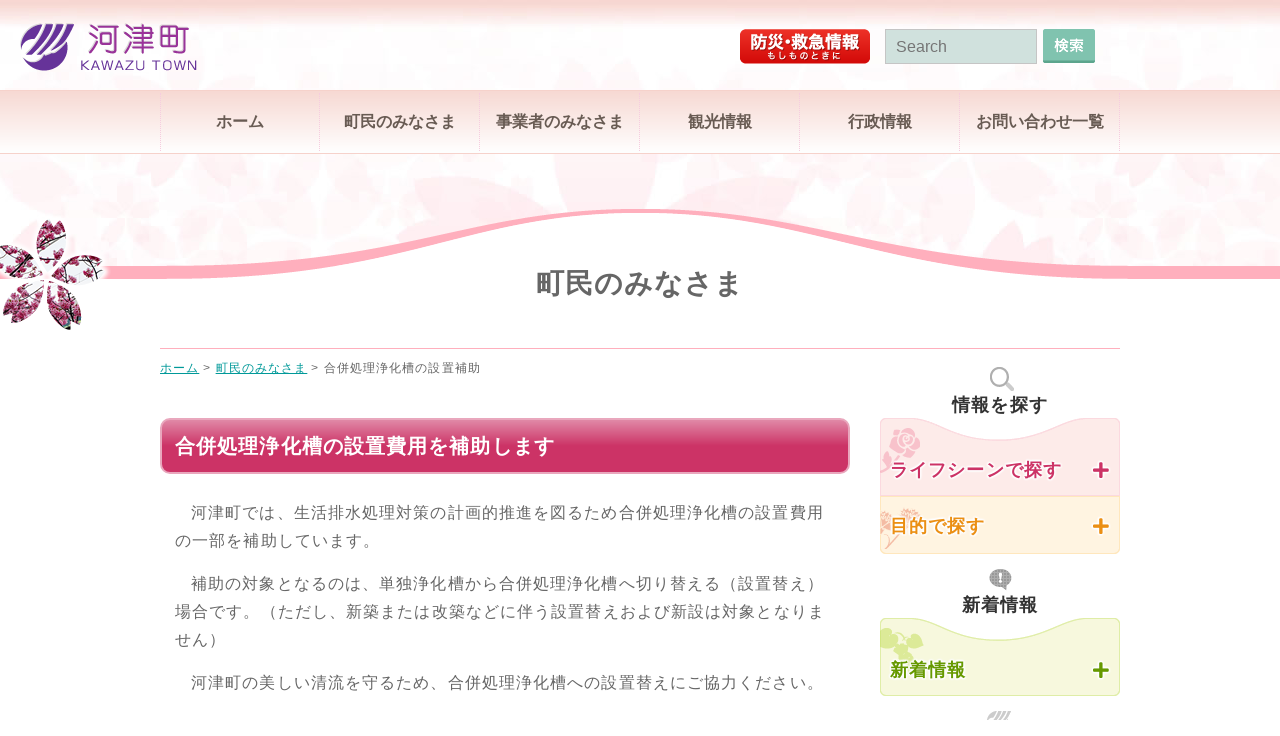

--- FILE ---
content_type: text/html; charset=UTF-8
request_url: https://www.town.kawazu.shizuoka.jp/choumin/jyoukasou/
body_size: 15766
content:
<!DOCTYPE html>
<html lang="ja">
<head>
	<!-- Global site tag (gtag.js) - Google Analytics -->
<script async src="https://www.googletagmanager.com/gtag/js?id=G-HYVS3RV793"></script>
<script>
  window.dataLayer = window.dataLayer || [];
  function gtag(){dataLayer.push(arguments);}
  gtag('js', new Date());

  gtag('config', 'G-HYVS3RV793');
</script>
	
<!-- Google Tag Manager -->
<script>(function(w,d,s,l,i){w[l]=w[l]||[];w[l].push({'gtm.start':
new Date().getTime(),event:'gtm.js'});var f=d.getElementsByTagName(s)[0],
j=d.createElement(s),dl=l!='dataLayer'?'&l='+l:'';j.async=true;j.src=
'https://www.googletagmanager.com/gtm.js?id='+i+dl;f.parentNode.insertBefore(j,f);
})(window,document,'script','dataLayer','GTM-54SFWW7');</script>
<!-- End Google Tag Manager -->
<!--
  <PageMap>
    <DataObject type="thumbnail">
      <Attribute name="src" value="http://www.town.kawazu.shizuoka.jp/wp-content/themes/kawazu/shared/img/common/kensakukekka-img.png"/>
      <Attribute name="width" value="100"/>
      <Attribute name="height" value="130"/>
    </DataObject>
  </PageMap>
-->

  <meta charset="UTF-8">
  <meta http-equiv="X-UA-Compatible" content="IE=edge">
  <meta name="viewport" content="target-densitydpi=device-dpi, width=device-width, maximum-scale=1.0, user-scalable=yes">
  <meta name="format-detection" content="telephone=no">
	<meta name="description" content="河津町の公式ホームページです。「町民のみなさま」「事業者のみなさま」「観光情報」「行政情報」などの各種情報を提供しております。">
  <meta name="keywords" content="">
  <meta name="thumbnail" content="http://www.town.kawazu.shizuoka.jp/wp-content/themes/kawazu/shared/img/common/kensakukekka-img.png" />
<title>合併処理浄化槽の設置補助｜静岡県河津町役場</title>


  <link rel="icon" href="https://www.town.kawazu.shizuoka.jp/wp/wp-content/themes/kawazu/shared/img/common/favicon.ico">
  <link rel="apple-touch-icon" href="https://www.town.kawazu.shizuoka.jp/wp/wp-content/themes/kawazu/shared/img/common/apple-touch-icon.png">

  <link href="https://fonts.googleapis.com/css?family=M+PLUS+1p&display=swap" rel="stylesheet">

  <link href="https://www.town.kawazu.shizuoka.jp/wp/wp-content/themes/kawazu/shared/css/reset.css" rel="stylesheet" type="text/css">

  <link rel="stylesheet" href="https://www.town.kawazu.shizuoka.jp/wp/wp-content/themes/kawazu/shared/css/utility.css">
  <link rel="stylesheet" href="https://www.town.kawazu.shizuoka.jp/wp/wp-content/themes/kawazu/shared/css/common.css">
  <link rel="stylesheet" href="https://www.town.kawazu.shizuoka.jp/wp/wp-content/themes/kawazu/shared/css/layout.css">
  <link rel="stylesheet" href="https://www.town.kawazu.shizuoka.jp/wp/wp-content/themes/kawazu/shared/css/fontawesome-all.min.css">

  <link rel="stylesheet" href="https://www.town.kawazu.shizuoka.jp/wp/wp-content/themes/kawazu/shared/css/page.css">
  <link rel="stylesheet" type="text/css" media="print" href="https://www.town.kawazu.shizuoka.jp/wp/wp-content/themes/kawazu/shared/css/print.css">

  <!--[if lt IE 9]>
    <script src="//html5shiv.googlecode.com/svn/trunk/html5.js"></script>
    <script src="//css3-mediaqueries-js.googlecode.com/svn/trunk/css3-mediaqueries.js"></script>
    <script src="http://oss.maxcdn.como/respond/1.4.2/respond.min.js"></script>
  <![endif]-->


  <meta name='robots' content='max-image-preview:large' />
<link rel='dns-prefetch' href='//translate.google.com' />
<link rel="alternate" title="oEmbed (JSON)" type="application/json+oembed" href="https://www.town.kawazu.shizuoka.jp/wp-json/oembed/1.0/embed?url=https%3A%2F%2Fwww.town.kawazu.shizuoka.jp%2Fchoumin%2Fjyoukasou%2F" />
<link rel="alternate" title="oEmbed (XML)" type="text/xml+oembed" href="https://www.town.kawazu.shizuoka.jp/wp-json/oembed/1.0/embed?url=https%3A%2F%2Fwww.town.kawazu.shizuoka.jp%2Fchoumin%2Fjyoukasou%2F&#038;format=xml" />
<style id='wp-img-auto-sizes-contain-inline-css' type='text/css'>
img:is([sizes=auto i],[sizes^="auto," i]){contain-intrinsic-size:3000px 1500px}
/*# sourceURL=wp-img-auto-sizes-contain-inline-css */
</style>
<style id='wp-emoji-styles-inline-css' type='text/css'>

	img.wp-smiley, img.emoji {
		display: inline !important;
		border: none !important;
		box-shadow: none !important;
		height: 1em !important;
		width: 1em !important;
		margin: 0 0.07em !important;
		vertical-align: -0.1em !important;
		background: none !important;
		padding: 0 !important;
	}
/*# sourceURL=wp-emoji-styles-inline-css */
</style>
<style id='wp-block-library-inline-css' type='text/css'>
:root{--wp-block-synced-color:#7a00df;--wp-block-synced-color--rgb:122,0,223;--wp-bound-block-color:var(--wp-block-synced-color);--wp-editor-canvas-background:#ddd;--wp-admin-theme-color:#007cba;--wp-admin-theme-color--rgb:0,124,186;--wp-admin-theme-color-darker-10:#006ba1;--wp-admin-theme-color-darker-10--rgb:0,107,160.5;--wp-admin-theme-color-darker-20:#005a87;--wp-admin-theme-color-darker-20--rgb:0,90,135;--wp-admin-border-width-focus:2px}@media (min-resolution:192dpi){:root{--wp-admin-border-width-focus:1.5px}}.wp-element-button{cursor:pointer}:root .has-very-light-gray-background-color{background-color:#eee}:root .has-very-dark-gray-background-color{background-color:#313131}:root .has-very-light-gray-color{color:#eee}:root .has-very-dark-gray-color{color:#313131}:root .has-vivid-green-cyan-to-vivid-cyan-blue-gradient-background{background:linear-gradient(135deg,#00d084,#0693e3)}:root .has-purple-crush-gradient-background{background:linear-gradient(135deg,#34e2e4,#4721fb 50%,#ab1dfe)}:root .has-hazy-dawn-gradient-background{background:linear-gradient(135deg,#faaca8,#dad0ec)}:root .has-subdued-olive-gradient-background{background:linear-gradient(135deg,#fafae1,#67a671)}:root .has-atomic-cream-gradient-background{background:linear-gradient(135deg,#fdd79a,#004a59)}:root .has-nightshade-gradient-background{background:linear-gradient(135deg,#330968,#31cdcf)}:root .has-midnight-gradient-background{background:linear-gradient(135deg,#020381,#2874fc)}:root{--wp--preset--font-size--normal:16px;--wp--preset--font-size--huge:42px}.has-regular-font-size{font-size:1em}.has-larger-font-size{font-size:2.625em}.has-normal-font-size{font-size:var(--wp--preset--font-size--normal)}.has-huge-font-size{font-size:var(--wp--preset--font-size--huge)}.has-text-align-center{text-align:center}.has-text-align-left{text-align:left}.has-text-align-right{text-align:right}.has-fit-text{white-space:nowrap!important}#end-resizable-editor-section{display:none}.aligncenter{clear:both}.items-justified-left{justify-content:flex-start}.items-justified-center{justify-content:center}.items-justified-right{justify-content:flex-end}.items-justified-space-between{justify-content:space-between}.screen-reader-text{border:0;clip-path:inset(50%);height:1px;margin:-1px;overflow:hidden;padding:0;position:absolute;width:1px;word-wrap:normal!important}.screen-reader-text:focus{background-color:#ddd;clip-path:none;color:#444;display:block;font-size:1em;height:auto;left:5px;line-height:normal;padding:15px 23px 14px;text-decoration:none;top:5px;width:auto;z-index:100000}html :where(.has-border-color){border-style:solid}html :where([style*=border-top-color]){border-top-style:solid}html :where([style*=border-right-color]){border-right-style:solid}html :where([style*=border-bottom-color]){border-bottom-style:solid}html :where([style*=border-left-color]){border-left-style:solid}html :where([style*=border-width]){border-style:solid}html :where([style*=border-top-width]){border-top-style:solid}html :where([style*=border-right-width]){border-right-style:solid}html :where([style*=border-bottom-width]){border-bottom-style:solid}html :where([style*=border-left-width]){border-left-style:solid}html :where(img[class*=wp-image-]){height:auto;max-width:100%}:where(figure){margin:0 0 1em}html :where(.is-position-sticky){--wp-admin--admin-bar--position-offset:var(--wp-admin--admin-bar--height,0px)}@media screen and (max-width:600px){html :where(.is-position-sticky){--wp-admin--admin-bar--position-offset:0px}}

/*# sourceURL=wp-block-library-inline-css */
</style><style id='global-styles-inline-css' type='text/css'>
:root{--wp--preset--aspect-ratio--square: 1;--wp--preset--aspect-ratio--4-3: 4/3;--wp--preset--aspect-ratio--3-4: 3/4;--wp--preset--aspect-ratio--3-2: 3/2;--wp--preset--aspect-ratio--2-3: 2/3;--wp--preset--aspect-ratio--16-9: 16/9;--wp--preset--aspect-ratio--9-16: 9/16;--wp--preset--color--black: #000000;--wp--preset--color--cyan-bluish-gray: #abb8c3;--wp--preset--color--white: #ffffff;--wp--preset--color--pale-pink: #f78da7;--wp--preset--color--vivid-red: #cf2e2e;--wp--preset--color--luminous-vivid-orange: #ff6900;--wp--preset--color--luminous-vivid-amber: #fcb900;--wp--preset--color--light-green-cyan: #7bdcb5;--wp--preset--color--vivid-green-cyan: #00d084;--wp--preset--color--pale-cyan-blue: #8ed1fc;--wp--preset--color--vivid-cyan-blue: #0693e3;--wp--preset--color--vivid-purple: #9b51e0;--wp--preset--gradient--vivid-cyan-blue-to-vivid-purple: linear-gradient(135deg,rgb(6,147,227) 0%,rgb(155,81,224) 100%);--wp--preset--gradient--light-green-cyan-to-vivid-green-cyan: linear-gradient(135deg,rgb(122,220,180) 0%,rgb(0,208,130) 100%);--wp--preset--gradient--luminous-vivid-amber-to-luminous-vivid-orange: linear-gradient(135deg,rgb(252,185,0) 0%,rgb(255,105,0) 100%);--wp--preset--gradient--luminous-vivid-orange-to-vivid-red: linear-gradient(135deg,rgb(255,105,0) 0%,rgb(207,46,46) 100%);--wp--preset--gradient--very-light-gray-to-cyan-bluish-gray: linear-gradient(135deg,rgb(238,238,238) 0%,rgb(169,184,195) 100%);--wp--preset--gradient--cool-to-warm-spectrum: linear-gradient(135deg,rgb(74,234,220) 0%,rgb(151,120,209) 20%,rgb(207,42,186) 40%,rgb(238,44,130) 60%,rgb(251,105,98) 80%,rgb(254,248,76) 100%);--wp--preset--gradient--blush-light-purple: linear-gradient(135deg,rgb(255,206,236) 0%,rgb(152,150,240) 100%);--wp--preset--gradient--blush-bordeaux: linear-gradient(135deg,rgb(254,205,165) 0%,rgb(254,45,45) 50%,rgb(107,0,62) 100%);--wp--preset--gradient--luminous-dusk: linear-gradient(135deg,rgb(255,203,112) 0%,rgb(199,81,192) 50%,rgb(65,88,208) 100%);--wp--preset--gradient--pale-ocean: linear-gradient(135deg,rgb(255,245,203) 0%,rgb(182,227,212) 50%,rgb(51,167,181) 100%);--wp--preset--gradient--electric-grass: linear-gradient(135deg,rgb(202,248,128) 0%,rgb(113,206,126) 100%);--wp--preset--gradient--midnight: linear-gradient(135deg,rgb(2,3,129) 0%,rgb(40,116,252) 100%);--wp--preset--font-size--small: 13px;--wp--preset--font-size--medium: 20px;--wp--preset--font-size--large: 36px;--wp--preset--font-size--x-large: 42px;--wp--preset--spacing--20: 0.44rem;--wp--preset--spacing--30: 0.67rem;--wp--preset--spacing--40: 1rem;--wp--preset--spacing--50: 1.5rem;--wp--preset--spacing--60: 2.25rem;--wp--preset--spacing--70: 3.38rem;--wp--preset--spacing--80: 5.06rem;--wp--preset--shadow--natural: 6px 6px 9px rgba(0, 0, 0, 0.2);--wp--preset--shadow--deep: 12px 12px 50px rgba(0, 0, 0, 0.4);--wp--preset--shadow--sharp: 6px 6px 0px rgba(0, 0, 0, 0.2);--wp--preset--shadow--outlined: 6px 6px 0px -3px rgb(255, 255, 255), 6px 6px rgb(0, 0, 0);--wp--preset--shadow--crisp: 6px 6px 0px rgb(0, 0, 0);}:where(.is-layout-flex){gap: 0.5em;}:where(.is-layout-grid){gap: 0.5em;}body .is-layout-flex{display: flex;}.is-layout-flex{flex-wrap: wrap;align-items: center;}.is-layout-flex > :is(*, div){margin: 0;}body .is-layout-grid{display: grid;}.is-layout-grid > :is(*, div){margin: 0;}:where(.wp-block-columns.is-layout-flex){gap: 2em;}:where(.wp-block-columns.is-layout-grid){gap: 2em;}:where(.wp-block-post-template.is-layout-flex){gap: 1.25em;}:where(.wp-block-post-template.is-layout-grid){gap: 1.25em;}.has-black-color{color: var(--wp--preset--color--black) !important;}.has-cyan-bluish-gray-color{color: var(--wp--preset--color--cyan-bluish-gray) !important;}.has-white-color{color: var(--wp--preset--color--white) !important;}.has-pale-pink-color{color: var(--wp--preset--color--pale-pink) !important;}.has-vivid-red-color{color: var(--wp--preset--color--vivid-red) !important;}.has-luminous-vivid-orange-color{color: var(--wp--preset--color--luminous-vivid-orange) !important;}.has-luminous-vivid-amber-color{color: var(--wp--preset--color--luminous-vivid-amber) !important;}.has-light-green-cyan-color{color: var(--wp--preset--color--light-green-cyan) !important;}.has-vivid-green-cyan-color{color: var(--wp--preset--color--vivid-green-cyan) !important;}.has-pale-cyan-blue-color{color: var(--wp--preset--color--pale-cyan-blue) !important;}.has-vivid-cyan-blue-color{color: var(--wp--preset--color--vivid-cyan-blue) !important;}.has-vivid-purple-color{color: var(--wp--preset--color--vivid-purple) !important;}.has-black-background-color{background-color: var(--wp--preset--color--black) !important;}.has-cyan-bluish-gray-background-color{background-color: var(--wp--preset--color--cyan-bluish-gray) !important;}.has-white-background-color{background-color: var(--wp--preset--color--white) !important;}.has-pale-pink-background-color{background-color: var(--wp--preset--color--pale-pink) !important;}.has-vivid-red-background-color{background-color: var(--wp--preset--color--vivid-red) !important;}.has-luminous-vivid-orange-background-color{background-color: var(--wp--preset--color--luminous-vivid-orange) !important;}.has-luminous-vivid-amber-background-color{background-color: var(--wp--preset--color--luminous-vivid-amber) !important;}.has-light-green-cyan-background-color{background-color: var(--wp--preset--color--light-green-cyan) !important;}.has-vivid-green-cyan-background-color{background-color: var(--wp--preset--color--vivid-green-cyan) !important;}.has-pale-cyan-blue-background-color{background-color: var(--wp--preset--color--pale-cyan-blue) !important;}.has-vivid-cyan-blue-background-color{background-color: var(--wp--preset--color--vivid-cyan-blue) !important;}.has-vivid-purple-background-color{background-color: var(--wp--preset--color--vivid-purple) !important;}.has-black-border-color{border-color: var(--wp--preset--color--black) !important;}.has-cyan-bluish-gray-border-color{border-color: var(--wp--preset--color--cyan-bluish-gray) !important;}.has-white-border-color{border-color: var(--wp--preset--color--white) !important;}.has-pale-pink-border-color{border-color: var(--wp--preset--color--pale-pink) !important;}.has-vivid-red-border-color{border-color: var(--wp--preset--color--vivid-red) !important;}.has-luminous-vivid-orange-border-color{border-color: var(--wp--preset--color--luminous-vivid-orange) !important;}.has-luminous-vivid-amber-border-color{border-color: var(--wp--preset--color--luminous-vivid-amber) !important;}.has-light-green-cyan-border-color{border-color: var(--wp--preset--color--light-green-cyan) !important;}.has-vivid-green-cyan-border-color{border-color: var(--wp--preset--color--vivid-green-cyan) !important;}.has-pale-cyan-blue-border-color{border-color: var(--wp--preset--color--pale-cyan-blue) !important;}.has-vivid-cyan-blue-border-color{border-color: var(--wp--preset--color--vivid-cyan-blue) !important;}.has-vivid-purple-border-color{border-color: var(--wp--preset--color--vivid-purple) !important;}.has-vivid-cyan-blue-to-vivid-purple-gradient-background{background: var(--wp--preset--gradient--vivid-cyan-blue-to-vivid-purple) !important;}.has-light-green-cyan-to-vivid-green-cyan-gradient-background{background: var(--wp--preset--gradient--light-green-cyan-to-vivid-green-cyan) !important;}.has-luminous-vivid-amber-to-luminous-vivid-orange-gradient-background{background: var(--wp--preset--gradient--luminous-vivid-amber-to-luminous-vivid-orange) !important;}.has-luminous-vivid-orange-to-vivid-red-gradient-background{background: var(--wp--preset--gradient--luminous-vivid-orange-to-vivid-red) !important;}.has-very-light-gray-to-cyan-bluish-gray-gradient-background{background: var(--wp--preset--gradient--very-light-gray-to-cyan-bluish-gray) !important;}.has-cool-to-warm-spectrum-gradient-background{background: var(--wp--preset--gradient--cool-to-warm-spectrum) !important;}.has-blush-light-purple-gradient-background{background: var(--wp--preset--gradient--blush-light-purple) !important;}.has-blush-bordeaux-gradient-background{background: var(--wp--preset--gradient--blush-bordeaux) !important;}.has-luminous-dusk-gradient-background{background: var(--wp--preset--gradient--luminous-dusk) !important;}.has-pale-ocean-gradient-background{background: var(--wp--preset--gradient--pale-ocean) !important;}.has-electric-grass-gradient-background{background: var(--wp--preset--gradient--electric-grass) !important;}.has-midnight-gradient-background{background: var(--wp--preset--gradient--midnight) !important;}.has-small-font-size{font-size: var(--wp--preset--font-size--small) !important;}.has-medium-font-size{font-size: var(--wp--preset--font-size--medium) !important;}.has-large-font-size{font-size: var(--wp--preset--font-size--large) !important;}.has-x-large-font-size{font-size: var(--wp--preset--font-size--x-large) !important;}
/*# sourceURL=global-styles-inline-css */
</style>

<style id='classic-theme-styles-inline-css' type='text/css'>
/*! This file is auto-generated */
.wp-block-button__link{color:#fff;background-color:#32373c;border-radius:9999px;box-shadow:none;text-decoration:none;padding:calc(.667em + 2px) calc(1.333em + 2px);font-size:1.125em}.wp-block-file__button{background:#32373c;color:#fff;text-decoration:none}
/*# sourceURL=/wp-includes/css/classic-themes.min.css */
</style>
<link rel='stylesheet' id='fancybox-for-wp-css' href='https://www.town.kawazu.shizuoka.jp/wp/wp-content/plugins/fancybox-for-wordpress/assets/css/fancybox.css?ver=1.3.4' type='text/css' media='all' />
<link rel='stylesheet' id='google-language-translator-css' href='https://www.town.kawazu.shizuoka.jp/wp/wp-content/plugins/google-language-translator/css/style.css?ver=6.0.20' type='text/css' media='' />
<link rel='stylesheet' id='wp-pagenavi-css' href='https://www.town.kawazu.shizuoka.jp/wp/wp-content/plugins/wp-pagenavi/pagenavi-css.css?ver=2.70' type='text/css' media='all' />
<script type="text/javascript" src="https://www.town.kawazu.shizuoka.jp/wp/wp-includes/js/jquery/jquery.min.js?ver=3.7.1" id="jquery-core-js"></script>
<script type="text/javascript" src="https://www.town.kawazu.shizuoka.jp/wp/wp-includes/js/jquery/jquery-migrate.min.js?ver=3.4.1" id="jquery-migrate-js"></script>
<script type="text/javascript" src="https://www.town.kawazu.shizuoka.jp/wp/wp-content/plugins/fancybox-for-wordpress/assets/js/purify.min.js?ver=1.3.4" id="purify-js"></script>
<script type="text/javascript" src="https://www.town.kawazu.shizuoka.jp/wp/wp-content/plugins/fancybox-for-wordpress/assets/js/jquery.fancybox.js?ver=1.3.4" id="fancybox-for-wp-js"></script>
<link rel="https://api.w.org/" href="https://www.town.kawazu.shizuoka.jp/wp-json/" /><link rel="alternate" title="JSON" type="application/json" href="https://www.town.kawazu.shizuoka.jp/wp-json/wp/v2/pages/2448" /><link rel="canonical" href="https://www.town.kawazu.shizuoka.jp/choumin/jyoukasou/" />
<link rel='shortlink' href='https://www.town.kawazu.shizuoka.jp/?p=2448' />

<!-- Fancybox for WordPress v3.3.7 -->
<style type="text/css">
	.fancybox-slide--image .fancybox-content{background-color: #FFFFFF}div.fancybox-caption{display:none !important;}
	
	img.fancybox-image{border-width:10px;border-color:#FFFFFF;border-style:solid;}
	div.fancybox-bg{background-color:rgba(102,102,102,0.8);opacity:1 !important;}div.fancybox-content{border-color:#FFFFFF}
	div#fancybox-title{background-color:#FFFFFF}
	div.fancybox-content{background-color:#FFFFFF;border:1px solid #BBBBBB}
	div#fancybox-title-inside{color:#333333}
	
	
	
	div.fancybox-caption p.caption-title{display:inline-block}
	div.fancybox-caption p.caption-title{font-size:14px}
	div.fancybox-caption p.caption-title{color:#333333}
	div.fancybox-caption {color:#333333}div.fancybox-caption p.caption-title {background:#fff; width:auto;padding:10px 30px;}div.fancybox-content p.caption-title{color:#333333;margin: 0;padding: 5px 0;}body.fancybox-active .fancybox-container .fancybox-stage .fancybox-content .fancybox-close-small{display:block;}
</style><script type="text/javascript">
	jQuery(function () {

		var mobileOnly = false;
		
		if (mobileOnly) {
			return;
		}

		jQuery.fn.getTitle = function () { // Copy the title of every IMG tag and add it to its parent A so that fancybox can show titles
			var arr = jQuery("a[data-fancybox]");jQuery.each(arr, function() {var title = jQuery(this).children("img").attr("title") || '';var figCaptionHtml = jQuery(this).next("figcaption").html() || '';var processedCaption = figCaptionHtml;if (figCaptionHtml.length && typeof DOMPurify === 'function') {processedCaption = DOMPurify.sanitize(figCaptionHtml, {USE_PROFILES: {html: true}});} else if (figCaptionHtml.length) {processedCaption = jQuery("<div>").text(figCaptionHtml).html();}var newTitle = title;if (processedCaption.length) {newTitle = title.length ? title + " " + processedCaption : processedCaption;}if (newTitle.length) {jQuery(this).attr("title", newTitle);}});		}

		// Supported file extensions

				var thumbnails = jQuery("a:has(img)").not(".nolightbox").not('.envira-gallery-link').not('.ngg-simplelightbox').filter(function () {
			return /\.(jpe?g|png|gif|mp4|webp|bmp)(\?[^/]*)*$/i.test(jQuery(this).attr('href'))
		});
		

		// Add data-type iframe for links that are not images or videos.
		var iframeLinks = jQuery('.fancyboxforwp').filter(function () {
			return !/\.(jpe?g|png|gif|mp4|webp|bmp|pdf)(\?[^/]*)*$/i.test(jQuery(this).attr('href'))
		}).filter(function () {
			return !/vimeo|youtube/i.test(jQuery(this).attr('href'))
		});
		iframeLinks.attr({"data-type": "iframe"}).getTitle();

				// Gallery All
		thumbnails.addClass("fancyboxforwp").attr("data-fancybox", "gallery").getTitle();
		iframeLinks.attr({"data-fancybox": "gallery"}).getTitle();

		// Gallery type NONE
		
		// Call fancybox and apply it on any link with a rel atribute that starts with "fancybox", with the options set on the admin panel
		jQuery("a.fancyboxforwp").fancyboxforwp({
			loop: false,
			smallBtn: true,
			zoomOpacity: "auto",
			animationEffect: "fade",
			animationDuration: 500,
			transitionEffect: "fade",
			transitionDuration: "300",
			overlayShow: true,
			overlayOpacity: "0.8",
			titleShow: true,
			titlePosition: "inside",
			keyboard: true,
			showCloseButton: true,
			arrows: true,
			clickContent:"close",
			clickSlide: "close",
			mobile: {
				clickContent: function (current, event) {
					return current.type === "image" ? "close" : false;
				},
				clickSlide: function (current, event) {
					return current.type === "image" ? "close" : "close";
				},
			},
			wheel: false,
			toolbar: true,
			preventCaptionOverlap: true,
			onInit: function() { },			onDeactivate
	: function() { },		beforeClose: function() { },			afterShow: function(instance) { jQuery( ".fancybox-image" ).on("click", function( ){ ( instance.isScaledDown() ) ? instance.scaleToActual() : instance.scaleToFit() }) },				afterClose: function() { },					caption : function( instance, item ) {var title = "";if("undefined" != typeof jQuery(this).context ){var title = jQuery(this).context.title;} else { var title = ("undefined" != typeof jQuery(this).attr("title")) ? jQuery(this).attr("title") : false;}var caption = jQuery(this).data('caption') || '';if ( item.type === 'image' && title.length ) {caption = (caption.length ? caption + '<br />' : '') + '<p class="caption-title">'+jQuery("<div>").text(title).html()+'</p>' ;}if (typeof DOMPurify === "function" && caption.length) { return DOMPurify.sanitize(caption, {USE_PROFILES: {html: true}}); } else { return jQuery("<div>").text(caption).html(); }},
		afterLoad : function( instance, current ) {var captionContent = current.opts.caption || '';var sanitizedCaptionString = '';if (typeof DOMPurify === 'function' && captionContent.length) {sanitizedCaptionString = DOMPurify.sanitize(captionContent, {USE_PROFILES: {html: true}});} else if (captionContent.length) { sanitizedCaptionString = jQuery("<div>").text(captionContent).html();}if (sanitizedCaptionString.length) { current.$content.append(jQuery('<div class=\"fancybox-custom-caption inside-caption\" style=\" position: absolute;left:0;right:0;color:#000;margin:0 auto;bottom:0;text-align:center;background-color:#FFFFFF \"></div>').html(sanitizedCaptionString)); }},
			})
		;

			})
</script>
<!-- END Fancybox for WordPress -->
<style>#google_language_translator a{display:none!important;}div.skiptranslate.goog-te-gadget{display:inline!important;}.goog-te-gadget{color:transparent!important;}.goog-te-gadget{font-size:0px!important;}.goog-branding{display:none;}.goog-tooltip{display: none!important;}.goog-tooltip:hover{display: none!important;}.goog-text-highlight{background-color:transparent!important;border:none!important;box-shadow:none!important;}#google_language_translator select.goog-te-combo{color:#32373c;}#flags{display:none;}div.skiptranslate{display:none!important;}body{top:0px!important;}#goog-gt-{display:none!important;}font font{background-color:transparent!important;box-shadow:none!important;position:initial!important;}#glt-translate-trigger{left:20px;right:auto;}#glt-translate-trigger > span{color:#ffffff;}#glt-translate-trigger{background:#f89406;}.goog-te-gadget .goog-te-combo{width:100%;}</style>
    <script src="https://ajax.googleapis.com/ajax/libs/jquery/1.10.2/jquery.min.js"></script>
	<script src="https://www.town.kawazu.shizuoka.jp/wp/wp-content/themes/kawazu/shared/js/common.js"></script>

    <script type="text/javascript">
 	$(window).on("scroll", function(){
		$(".l-headerBase").css("left", -$(window).scrollLeft());
	});
    	$(window).on('load resize',function(){
      		var headerheight = $(".l-headerBase").height()
      		if( window.innerWidth >= 768){
      		} else {
        		headerheight = headerheight + 60; 
      		}
      		$('.l-article').css('margin-top', headerheight+'px');
    	});
    </script>

</head>

<body class="wp-singular page-template-default page page-id-2448 page-child parent-pageid-2153 wp-embed-responsive wp-theme-kawazu">

<!-- Google Tag Manager (noscript) -->
<noscript><iframe src="https://www.googletagmanager.com/ns.html?id=GTM-54SFWW7"
height="0" width="0" style="display:none;visibility:hidden"></iframe></noscript>
<!-- End Google Tag Manager (noscript) -->


<!--[if lte IE 8]>
<div id="regacy">お使いのブラウザでは一部のコンテンツを正常にご覧いただくことができません。最新のブラウザにアップグレードしてください。</div>
<![endif]-->


<!-- Header -->
<header class="l-headerBase">

  <div class="l-header">    
   <div class="u-clearfix l-container-w">    
	<!-- logo -->
	<h1><a href="https://www.town.kawazu.shizuoka.jp/"><img class="c-imgPC" src="https://www.town.kawazu.shizuoka.jp/wp/wp-content/themes/kawazu/shared/img/common/h_logo.png" alt="静岡県河津町役場"><img class="c-imgSP" src="https://www.town.kawazu.shizuoka.jp/wp/wp-content/themes/kawazu/shared/img/common/h_logo-sp.png" alt="静岡県河津町役場"></a></h1>

	<!-- header nav -->
	<nav class="l-hnav">
	  <div class="u-clearfix">
		<div class="l-hnavBtn"><a href="https://www.town.kawazu.shizuoka.jp/bousai/"><img src="https://www.town.kawazu.shizuoka.jp/wp/wp-content/themes/kawazu/shared/img/common/btn_hd01.png" alt="防災・救急情報はこちら"></a></div>
		<div class="l-hnavSearch">
          <form method="get" class="search-form" role="search" action="https://www.town.kawazu.shizuoka.jp/">
            <input type="text" name="s" class="form-control" placeholder="Search">
            <button type="submit" class="form-searchBtn"><img src="https://www.town.kawazu.shizuoka.jp/wp/wp-content/themes/kawazu/shared/img/common/btn_search.png" alt="検索"></button>
          </form>
		</div>
		<div class="l-hnavLanguage"><div id="google_language_translator" class="default-language-ja"></div></div>
	  </div>
  	</nav>

      <!-- sp nav -->
      <div id="sp-nav" class="sp-header">
           <div class="button-red"><a href="https://www.town.kawazu.shizuoka.jp/bousai/"><img src="https://www.town.kawazu.shizuoka.jp/wp/wp-content/themes/kawazu/shared/img/common/btn_hd01.png" alt="防災・救急情報はこちら"></a></div>
           <div class="button-open is-button">
				<i class="fa fa-bars"></i>
                <span>MENU</span>
            </div>
            <nav class="nav-content">
			  <dl class="u-bgcPink03 sp-hnavMain">
              	<dt>メインメニュー</dt>
                <dd>
                  <ul class="c-columns">
                    <li class="sp-hnavList"><a href="https://www.town.kawazu.shizuoka.jp/">ホーム</a></li>
                    <li class="sp-hnavList"><a href="https://www.town.kawazu.shizuoka.jp/choumin/">町民のみなさま</a></li>
                    <li class="sp-hnavList"><a href="https://www.town.kawazu.shizuoka.jp/jigyousha/">事業者のみなさま</a></li>
                    <li class="sp-hnavList"><a href="https://kankou.town.kawazu.shizuoka.jp/" target="_blank">観光情報</a></li>
                    <li class="sp-hnavList"><a href="https://www.town.kawazu.shizuoka.jp/gyousei/">行政情報</a></li>
                    <li class="sp-hnavList"><a href="https://www.town.kawazu.shizuoka.jp/gyousei/otoiawase/">お問い合わせ一覧</a></li>
                  </ul>
                </dd>
              </dl>

			  <dl class="u-bgcPink02 sp-hnav01 u-mt5">
              	<dt class="p-acPanel">ライフシーンで探す</dt>
                <dd>
                  <ul class="c-columns">
                    <li class="sp-hnavList"><a href="https://www.town.kawazu.shizuoka.jp/choumin/life01/">妊娠・出産・育児</a></li>
                    <li class="sp-hnavList"><a href="https://www.town.kawazu.shizuoka.jp/choumin/life02/">入園・入学・生涯学習</a></li>
                    <li class="sp-hnavList"><a href="https://www.town.kawazu.shizuoka.jp/choumin/life03/">就業・資格</a></li>
                    <li class="sp-hnavList"><a href="https://www.town.kawazu.shizuoka.jp/choumin/life04/">結婚・離婚</a></li>
                    <li class="sp-hnavList"><a href="https://www.town.kawazu.shizuoka.jp/choumin/life05/">引越し・住宅・交通</a></li>
                    <li class="sp-hnavList"><a href="https://www.town.kawazu.shizuoka.jp/choumin/life06/">高齢者・介護</a></li>
                    <li class="sp-hnavList"><a href="https://www.town.kawazu.shizuoka.jp/choumin/life07/">おくやみ</a></li>
                    <li class="sp-hnavList"><a href="https://www.town.kawazu.shizuoka.jp/choumin/life08/">検診・保険</a></li>
                    <li class="sp-hnavList"><a href="https://www.town.kawazu.shizuoka.jp/choumin/life09/">住民票・証明・ペット</a></li>
                    <li class="sp-hnavList"><a href="https://www.town.kawazu.shizuoka.jp/choumin/life10/">税金・年金</a></li>
                    <li class="sp-hnavList"><a href="https://www.town.kawazu.shizuoka.jp/choumin/life11/">障がい者支援</a></li>
                    <li class="sp-hnavList"><a href="https://www.town.kawazu.shizuoka.jp/choumin/life12/">ごみ・環境</a></li>
                  </ul>
                </dd>
              </dl>

            	
			  <dl class="u-bgcYellow sp-hnav02 u-mt5">
              	<dt class="p-acPanel">目的で探す</dt>
                <dd>
                  <ul class="c-columns">
                    <li class="sp-hnavList"><a href="https://www.town.kawazu.shizuoka.jp/choumin/purpose01/">生活・手続き</a></li>
                    <li class="sp-hnavList"><a href="https://www.town.kawazu.shizuoka.jp/choumin/purpose02/">福祉・子育て</a></li>
                    <li class="sp-hnavList"><a href="https://www.town.kawazu.shizuoka.jp/choumin/purpose03/">健康・医療</a></li>
                    <li class="sp-hnavList"><a href="https://www.town.kawazu.shizuoka.jp/choumin/purpose04/">教育・文化</a></li>
                    <li class="sp-hnavList"><a href="https://www.town.kawazu.shizuoka.jp/choumin/purpose05/">手当・助成</a></li>
                    <li class="sp-hnavList"><a href="https://www.town.kawazu.shizuoka.jp/choumin/purpose06/">産業・事業者</a></li>
                  </ul>
                </dd>
              </dl>

            	
			  <dl class="u-bgcGreen sp-hnav03 u-mt5">
              	<dt class="p-acPanel">新着情報</dt>
                <dd>
                  <ul class="c-columns">
                    <li class="sp-hnavList"><a href="https://www.town.kawazu.shizuoka.jp/news-archive/">すべて</a></li>
                    <li class="sp-hnavList"><a href="https://www.town.kawazu.shizuoka.jp/category/topics/">お知らせ</a></li>
                    <li class="sp-hnavList"><a href="https://www.town.kawazu.shizuoka.jp/category/event/">イベント</a></li>
                    <li class="sp-hnavList"><a href="https://www.town.kawazu.shizuoka.jp/category/bosyu/">募集</a></li>
                  </ul>
                </dd>
              </dl>

            	
			  <dl class="u-bgcBlue sp-hnav04 u-mt5">
              	<dt>河津町について</dt>
                <dd>
                  <ul class="c-columns">
                    <li class="sp-hnavList"><a href="https://www.town.kawazu.shizuoka.jp/gyousei/mayor/">町長の部屋</a></li>
                    <li class="sp-hnavList"><a href="https://www.town.kawazu.shizuoka.jp/gyousei/gikai/">河津町議会</a></li>
                    <li class="sp-hnavList"><a href="https://www.town.kawazu.shizuoka.jp/gyousei/kouhou/">広報かわづ</a></li>
                    <li class="sp-hnavList"><a href="https://www.town.kawazu.shizuoka.jp/gyousei/kairanban/">回覧板</a></li>
                    <li class="sp-hnavList"><a href="https://www.town.kawazu.shizuoka.jp/gyousei/gaiyou/">河津町について</a></li>
                    <li class="sp-hnavList"><a href="https://www.town.kawazu.shizuoka.jp/gyousei/watashinokoe/">わたしの声</a></li>
                    <li class="sp-hnavList"><a href="https://www.town.kawazu.shizuoka.jp/gyousei/download/">申請書ダウンロード</a></li>
                    <li class="sp-hnavList"><a href="https://www.town.kawazu.shizuoka.jp/gyousei/shinsei/">電子申請</a></li>
                    <li class="sp-hnavList"><a href="https://en3-jg.d1-law.com/kawazu/d1w_reiki/reiki.html" target="_blank">例規集</a></li>
                    <li class="sp-hnavList"><a href="https://opendata.pref.shizuoka.jp/dataset/chiiki/shizuoka/kamo-kawazu/" target="_blank">オープンデータ</a></li>
                  </ul>
                </dd>
              </dl>

			  <div class="u-bgcWhite sp-hnav05">
                  <ul class="c-columns">
                    <li class="sp-hnavList"><a href="https://www.town.kawazu.shizuoka.jp/choumin/furusato/">ふるさと納税</a></li>
                    <li class="sp-hnavList"><a href="https://www.town.kawazu.shizuoka.jp/gyousei/accessmap/">アクセスマップ</a></li>
					  <li class="sp-hnavList"><a href="https://www.town.kawazu.shizuoka.jp/about/">本サイトについて</a></li>
                    <li class="sp-hnavList"><a href="https://www.town.kawazu.shizuoka.jp/sitemap/">サイトマップ</a></li>
                  </ul>
              </div>
              
              <div class="spnav-footer">&copy;&nbsp;Kawazu&nbsp;Town.</div>

            </nav>
      </div>
      <!--/ #sp-nav -->
   </div><!-- /.l-container-w -->

  </div><!-- /.l-header -->

  <!-- grand nav -->
  <nav class="l-gnav is-hidden-medium">
    <ul class="l-container u-clearfix">
     <li><a href="https://www.town.kawazu.shizuoka.jp/">ホーム</a></li>
     <li><a href="https://www.town.kawazu.shizuoka.jp/choumin/">町民のみなさま</a></li>
     <li><a href="https://www.town.kawazu.shizuoka.jp/jigyousha/">事業者のみなさま<!--Information for businesses--></a></li>
     <li><a href="https://kankou.town.kawazu.shizuoka.jp/" target="_blank">観光情報</a></li>
     <li><a href="https://www.town.kawazu.shizuoka.jp/gyousei/">行政情報</a></li>
     <li><a href="https://www.town.kawazu.shizuoka.jp/gyousei/otoiawase/">お問い合わせ一覧</a></li>
    </ul>
  </nav><!-- /.l-gnav -->


</header>
<!-- /Header -->




<article class="l-article l-pageBase">


<div class="l-page">
<div class="l-container">


 <h1 class="c-pageTitle">町民のみなさま</h1>
 

<div class="u-clearfix l-pageContents">

<div class="l-sub l-sidemenu">
  <h2>
    <img src="https://www.town.kawazu.shizuoka.jp/wp/wp-content/themes/kawazu/shared/img/side/icon_search.gif" alt="情報を探す">
    <span>情報を探す</span></h2>
  <div class="l-sdLife">
    <dl>
      <dt class="p-acPanel"><span>ライフシーンで探す</span></dt>
      <dd>
        <ul>
          <li class="p-sdLife01"><a href="https://www.town.kawazu.shizuoka.jp/choumin/life01/">妊娠・出産・育児</a></li>
          <li class="p-sdLife02"><a href="https://www.town.kawazu.shizuoka.jp/choumin/life02/">入園・入学・生涯学習</a></li>
          <li class="p-sdLife03"><a href="https://www.town.kawazu.shizuoka.jp/choumin/life03/">就業・資格</a></li>
          <li class="p-sdLife04"><a href="https://www.town.kawazu.shizuoka.jp/choumin/life04/">結婚・離婚</a></li>
          <li class="p-sdLife05"><a href="https://www.town.kawazu.shizuoka.jp/choumin/life05/">引越し・住宅・交通</a></li>
          <li class="p-sdLife06"><a href="https://www.town.kawazu.shizuoka.jp/choumin/life06/">高齢者・介護</a></li>
          <li class="p-sdLife07"><a href="https://www.town.kawazu.shizuoka.jp/choumin/life07/">おくやみ</a></li>
          <li class="p-sdLife08"><a href="https://www.town.kawazu.shizuoka.jp/choumin/life08/">検診・保険</a></li>
          <li class="p-sdLife09"><a href="https://www.town.kawazu.shizuoka.jp/choumin/life09/">住民票・証明・ペット</a></li>
          <li class="p-sdLife10"><a href="https://www.town.kawazu.shizuoka.jp/choumin/life10/">税金・年金</a></li>
          <li class="p-sdLife11"><a href="https://www.town.kawazu.shizuoka.jp/choumin/life11/">障がい者支援</a></li>
          <li class="p-sdLife12"><a href="https://www.town.kawazu.shizuoka.jp/choumin/life12/">ごみ・環境</a></li>
        </ul>
      </dd>
    </dl>
  </div>
  <div class="l-sdPurpose">
    <dl>
      <dt class="p-acPanel"><span>目的で探す</span></dt>
      <dd>
        <ul>
          <li class="p-sdPurpose01"><a href="https://www.town.kawazu.shizuoka.jp/choumin/purpose01/">生活・手続き</a></li>
          <li class="p-sdPurpose02"><a href="https://www.town.kawazu.shizuoka.jp/choumin/purpose02/">福祉・子育て</a></li>
          <li class="p-sdPurpose03"><a href="https://www.town.kawazu.shizuoka.jp/choumin/purpose03/">健康・医療</a></li>
          <li class="p-sdPurpose04"><a href="https://www.town.kawazu.shizuoka.jp/choumin/purpose04/">教育・文化</a></li>
          <li class="p-sdPurpose05"><a href="https://www.town.kawazu.shizuoka.jp/choumin/purpose05/">手当・助成</a></li>
          <li class="p-sdPurpose06"><a href="https://www.town.kawazu.shizuoka.jp/choumin/purpose06/">産業・事業者</a></li>
        </ul>
      </dd>
    </dl>
  </div>
  <h2>
    <img src="https://www.town.kawazu.shizuoka.jp/wp/wp-content/themes/kawazu/shared/img/side/icon_news.gif" alt="新着情報">
    <span>新着情報</span></h2>
  <div class="l-sdNews">
    <dl>
      <dt class="p-acPanel"><span>新着情報</span></dt>
      <dd>
        <ul>
          <li><a href="https://www.town.kawazu.shizuoka.jp/news-archive/">すべて</a></li>
          <li><a href="https://www.town.kawazu.shizuoka.jp/category/topics/">お知らせ</a></li>
          <li><a href="https://www.town.kawazu.shizuoka.jp/category/event/">イベント</a></li>
          <li><a href="https://www.town.kawazu.shizuoka.jp/category/bosyu/">募集</a></li>
        </ul>
      </dd>
    </dl>
  </div>
  <h2>
    <img src="https://www.town.kawazu.shizuoka.jp/wp/wp-content/themes/kawazu/shared/img/side/icon_kawazu.gif" alt="河津町について">
    <span>河津町について</span></h2>
  <div class="l-sdKawazu">
    <dl>
      <dt class="p-acPanel"><span>河津町について</span></dt>
      <dd>
        <ul>
          <li><a href="https://www.town.kawazu.shizuoka.jp/gyousei/mayor/">町長の部屋</a></li>
          <li><a href="https://www.town.kawazu.shizuoka.jp/gyousei/gikai/">河津町議会</a></li>
          <li><a href="https://www.town.kawazu.shizuoka.jp/gyousei/kouhou/">広報かわづ</a></li>
          <li><a href="https://www.town.kawazu.shizuoka.jp/gyousei/kairanban/">回覧板</a></li>
          <li><a href="https://www.town.kawazu.shizuoka.jp/gyousei/gaiyou/">河津町について</a></li>
          <li><a href="https://www.town.kawazu.shizuoka.jp/gyousei/watashinokoe/">わたしの声</a></li>
          <li><a href="https://www.town.kawazu.shizuoka.jp/gyousei/download/">申請書ダウンロード</a></li>
          <li><a href="https://www.town.kawazu.shizuoka.jp/gyousei/shinsei/">電子申請</a></li>
          <li><a href="https://en3-jg.d1-law.com/kawazu/d1w_reiki/reiki.html" target="_blank">例規集</a></li>
          <li><a href="https://opendata.pref.shizuoka.jp/dataset/chiiki/shizuoka/kamo-kawazu/" target="_blank">オープンデータ</a></li>
        </ul>
      </dd>
    </dl>
  </div>
</div>
<!-- /.l-sub -->

<div class="l-main">
<div class="breadcrumbs">
<!-- Breadcrumb NavXT 7.4.1 -->
<span property="itemListElement" typeof="ListItem"><a property="item" typeof="WebPage" title="Go to 河津町." href="https://www.town.kawazu.shizuoka.jp" class="home" ><span property="name">ホーム</span></a><meta property="position" content="1"></span> &gt; <span property="itemListElement" typeof="ListItem"><a property="item" typeof="WebPage" title="Go to 町民のみなさま." href="https://www.town.kawazu.shizuoka.jp/choumin/" class="post post-page" ><span property="name">町民のみなさま</span></a><meta property="position" content="2"></span> &gt; <span class="post post-page current-item">合併処理浄化槽の設置補助</span></div>

		<div id="post-2448" class="post-2448 page type-page status-publish hentry">
        				
<h2 class="c-tit_PinkDark">合併処理浄化槽の設置費用を補助します</h2>
<div class="l-contents">
<p class="u-mb15 u-textindent-1">河津町では、生活排水処理対策の計画的推進を図るため合併処理浄化槽の設置費用の一部を補助しています。</p>
<p class="u-mb15 u-textindent-1">補助の対象となるのは、単独浄化槽から合併処理浄化槽へ切り替える（設置替え）場合です。（ただし、新築または改築などに伴う設置替えおよび新設は対象となりません）</p>
<p class="u-textindent-1">河津町の美しい清流を守るため、合併処理浄化槽への設置替えにご協力ください。</p>
<p> </p>
</div>
<section class="l-sectionS-b u-mt20">
<h3 class="c-tit_PinkLight">補助金額</h3>
<div class="l-contents">
<p class="u-textindent-1 u-mb15">補助金額は下表の限度額を上限として、予算の範囲内で補助します。</p>
<table>
<tbody>
<tr>
<th>人槽区分</th>
<th>設置替え</th>
</tr>
<tr>
<td>5人槽</td>
<td>516,000円</td>
</tr>
<tr>
<td>6～7人槽</td>
<td>622,000円</td>
</tr>
<tr>
<td>8～10人槽</td>
<td>811,000円</td>
</tr>
<tr>
<td>11～20人槽</td>
<td>1,552,000円</td>
</tr>
<tr>
<td>21～30人槽</td>
<td>2,440,000円</td>
</tr>
<tr>
<td>31～50人槽</td>
<td>2,793,000円</td>
</tr>
</tbody>
</table>
</div>
</section>
<section class="l-sectionS-b">
<h3 class="c-tit_PinkLight">浄化槽の規模の決定</h3>
<div class="l-contents">
<p class="u-textindent-1">浄化槽の規模（人槽）は「建築物の用途別による屎尿浄化槽の処理対象人員算定基準」によります。</p>
<p>詳しくは「<a href="https://www.town.kawazu.shizuoka.jp/wp/wp-content/uploads/2018/02/yotobetsushinyou.pdf" target="_blank" rel="noopener noreferrer">建築物の用途別による屎尿浄化槽の処理対象人員算定基準</a>（PDF）」をご覧ください。</p>
</div>
</section>
<section class="l-sectionS-b">
<h3 class="c-tit_PinkLight">補助対象となる合併処理浄化槽</h3>
<div class="l-contents">
<p class="u-textindent-1 u-mb15">BOD除去率90パーセント以上の合併処理浄化槽で、国庫補助指針に適合するものが対象となります。</p>
<p>ただし、次の場合は対象になりません。</p>
<ul class="c-list-pink">
<li>無届け等、不法に浄化槽を設置した場合</li>
<li>借家等で貸主の承諾が得られないもの</li>
<li>申請者及び世帯員に町税などの滞納がある場合</li>
</ul>
</div>
</section>
<section class="l-sectionS-b">
<h3 class="c-tit_PinkLight">設置上の注意</h3>
<div class="l-contents">
<p class="u-textindent-1">補助金の交付申請前に設置工事をしてしまうと、現場確認ができず補助対象外となりますので、ご注意ください。合併処理浄化槽の設置は、浄化槽設備士の資格がある水道工事業者や建設・建築業者などに依頼してください。 合併処理浄化槽は、単独処理浄化槽に比べ、大容量で高度処理のため維持管理費が高くなります。</p>
</div>
</section>
<section class="l-sectionS-b">
<h3 class="c-tit_PinkLight">申請窓口</h3>
<div class="l-contents">
<p class="u-textindent-1">町民生活課　窓口係　<br class="u-br-xs" />TEL：<a href="tel:055834 1932">0558-34-1932</a></p>
</div>
</section>
<section class="l-sectionS-b">
<h3 class="c-tit_PinkLight">手続き方法</h3>
<div class="l-contents">
<ol>
<li>補助金交付申請書を町民生活課へ提出<br />（町から補助金交付決定通知）</li>
<li>浄化槽の設置工事 <br />（現場確認）</li>
<li>実績報告書を町民生活課へ提出<br />（現場確認／町から補助金交付確定通知）</li>
<li>補助金を請求</li>
<li>補助金の交付を受ける</li>
</ol>
</div>
</section>
<section class="l-sectionS-b">
<h3 class="c-tit_PinkLight">対象</h3>
<div class="l-contents">
<p class="u-textindent-1">町内に浄化槽を所有している人</p>
</div>
</section>
<section class="l-sectionS-b">
<h3 class="c-tit_PinkLight">その他</h3>
<div class="l-contents">
<ul>
<li class="u-textindent-1">着工前に申請が必要です。</li>
<li>　予算に達し次第受付終了となりますので、必ず事前に確認してください。</li>
</ul>
</div>
</section>
		</div>

 <dl class="u-bcPink2 c-br-8 u-mt40-c u-pall30-c10 u-bgcWhite u-lineheight-18">
  <dt class="u-cPink c-text20r c-fontBold u-pb10">この記事に関するお問い合わせ</dt>
  <dd>

  	  	  	  	  	        	<dl><dt>町民生活課　窓口係</dt><dd class="u-nmt5">    〒413-0595　静岡県賀茂郡河津町田中212-2<br>    TEL&nbsp;<a href="tel:0558-34-1932">0558-34-1932</a><br>    FAX&nbsp;0558-34-1404<br>    E-mail<br class="u-br-xs">&nbsp;<span class="notranslate"><a href="mailto:choumin@town.kawazu.lg.jp">choumin@town.kawazu.lg.jp</a></span>
    	</dd></dl>
	

  </dd>
 </dl>


</div><!-- /.l-main -->

</div><!-- /.u-clearfix -->
</div><!-- /.l-container -->
</div><!-- /.l-page -->

  <section class="l-section-b l-contactus l-minWidth">
  <!-- access -->
   <div class="l-container u-pt40-c">
  	<div class="u-mt40-c u-clearfix">
      <h2><img src="https://www.town.kawazu.shizuoka.jp/wp/wp-content/themes/kawazu/shared/img/common/h_logoL.png" alt="河津町"></h2>
      <address class="c-fontStyleN u-lineheight-16">
        〒413-0595　<br class="u-br-xxs">静岡県賀茂郡河津町田中212-2<br>
        TEL <a href="tel:0558-34-1111">0558-34-1111</a>（代） <br class="u-br-xxs">FAX 0558-34-0099<br>
        E-mail <br class="u-br-xxs"><span class="notranslate"><a href="mailto:info@town.kawazu.lg.jp">info@town.kawazu.lg.jp</a></span>
      </address>
    </div>
   </div><!-- /.l-container -->

   <div class="p-fadein l-imgTree"><img src="https://www.town.kawazu.shizuoka.jp/wp/wp-content/themes/kawazu/shared/img/common/img_tree.png" alt=""></div>

  </section>
</article>

    
<!-- Footer -->

<footer>
	<div class="l-footerBg-sp is-hidden-large"><img src="https://www.town.kawazu.shizuoka.jp/wp/wp-content/themes/kawazu/shared/img/common/bg_footer-sp.gif" alt=""></div>
    <div class="l-footer l-container u-clearfix">

        <!-- Footer Nav -->
        <nav class="l-fNav">
            <ul>
                <li><a href="https://www.town.kawazu.shizuoka.jp/">ホーム</a></li>
                <li><a href="https://www.town.kawazu.shizuoka.jp/choumin/">町民のみなさま</a></li>
                <li><a href="https://www.town.kawazu.shizuoka.jp/jigyousha/">事業者のみなさま</a></li>
                <li><a href="https://kankou.town.kawazu.shizuoka.jp/" target="_blank">観光情報</a></li>
                <li><a href="https://www.town.kawazu.shizuoka.jp/gyousei/">行政情報</a></li>
                <li><a href="https://www.town.kawazu.shizuoka.jp/gyousei/otoiawase/">お問い合わせ一覧</a></li>
                <li><a href="https://www.town.kawazu.shizuoka.jp/about/">本サイトについて</a></li>
                <li><a href="https://www.town.kawazu.shizuoka.jp/sitemap/">サイトマップ</a></li>
            </ul>
        </nav>

	</div><!-- /.l-footer.l-container -->


  <!-- pagetop -->
  <div class="l-fBtn">
    <div><a href="#" class="p-pagetop"><img src="https://www.town.kawazu.shizuoka.jp/wp/wp-content/themes/kawazu/shared/img/common/btn_pagetop.png" alt="ページトップ"></a></div>
  </div>
    
      <!-- sp Fotter menu -->


  <!-- Copyright -->
  <div class="l-copyright">&copy;&nbsp;Kawazu&nbsp;Town.</div>

</footer>




<script type="speculationrules">
{"prefetch":[{"source":"document","where":{"and":[{"href_matches":"/*"},{"not":{"href_matches":["/wp/wp-*.php","/wp/wp-admin/*","/wp/wp-content/uploads/*","/wp/wp-content/*","/wp/wp-content/plugins/*","/wp/wp-content/themes/kawazu/*","/*\\?(.+)"]}},{"not":{"selector_matches":"a[rel~=\"nofollow\"]"}},{"not":{"selector_matches":".no-prefetch, .no-prefetch a"}}]},"eagerness":"conservative"}]}
</script>
<div id="flags" style="display:none" class="size18"><ul id="sortable" class="ui-sortable"><li id="Afrikaans"><a href="#" title="Afrikaans" class="nturl notranslate af flag Afrikaans"></a></li><li id="Albanian"><a href="#" title="Albanian" class="nturl notranslate sq flag Albanian"></a></li><li id="Amharic"><a href="#" title="Amharic" class="nturl notranslate am flag Amharic"></a></li><li id="Arabic"><a href="#" title="Arabic" class="nturl notranslate ar flag Arabic"></a></li><li id="Armenian"><a href="#" title="Armenian" class="nturl notranslate hy flag Armenian"></a></li><li id="Azerbaijani"><a href="#" title="Azerbaijani" class="nturl notranslate az flag Azerbaijani"></a></li><li id="Basque"><a href="#" title="Basque" class="nturl notranslate eu flag Basque"></a></li><li id="Belarusian"><a href="#" title="Belarusian" class="nturl notranslate be flag Belarusian"></a></li><li id="Bengali"><a href="#" title="Bengali" class="nturl notranslate bn flag Bengali"></a></li><li id="Bosnian"><a href="#" title="Bosnian" class="nturl notranslate bs flag Bosnian"></a></li><li id="Bulgarian"><a href="#" title="Bulgarian" class="nturl notranslate bg flag Bulgarian"></a></li><li id="Catalan"><a href="#" title="Catalan" class="nturl notranslate ca flag Catalan"></a></li><li id="Cebuano"><a href="#" title="Cebuano" class="nturl notranslate ceb flag Cebuano"></a></li><li id="Chichewa"><a href="#" title="Chichewa" class="nturl notranslate ny flag Chichewa"></a></li><li id="Chinese (Simplified)"><a href="#" title="Chinese (Simplified)" class="nturl notranslate zh-CN flag Chinese (Simplified)"></a></li><li id="Chinese (Traditional)"><a href="#" title="Chinese (Traditional)" class="nturl notranslate zh-TW flag Chinese (Traditional)"></a></li><li id="Corsican"><a href="#" title="Corsican" class="nturl notranslate co flag Corsican"></a></li><li id="Croatian"><a href="#" title="Croatian" class="nturl notranslate hr flag Croatian"></a></li><li id="Czech"><a href="#" title="Czech" class="nturl notranslate cs flag Czech"></a></li><li id="Danish"><a href="#" title="Danish" class="nturl notranslate da flag Danish"></a></li><li id="Dutch"><a href="#" title="Dutch" class="nturl notranslate nl flag Dutch"></a></li><li id="English"><a href="#" title="English" class="nturl notranslate en flag united-states"></a></li><li id="Esperanto"><a href="#" title="Esperanto" class="nturl notranslate eo flag Esperanto"></a></li><li id="Estonian"><a href="#" title="Estonian" class="nturl notranslate et flag Estonian"></a></li><li id="Filipino"><a href="#" title="Filipino" class="nturl notranslate tl flag Filipino"></a></li><li id="Finnish"><a href="#" title="Finnish" class="nturl notranslate fi flag Finnish"></a></li><li id="French"><a href="#" title="French" class="nturl notranslate fr flag French"></a></li><li id="Frisian"><a href="#" title="Frisian" class="nturl notranslate fy flag Frisian"></a></li><li id="Galician"><a href="#" title="Galician" class="nturl notranslate gl flag Galician"></a></li><li id="Georgian"><a href="#" title="Georgian" class="nturl notranslate ka flag Georgian"></a></li><li id="German"><a href="#" title="German" class="nturl notranslate de flag German"></a></li><li id="Greek"><a href="#" title="Greek" class="nturl notranslate el flag Greek"></a></li><li id="Gujarati"><a href="#" title="Gujarati" class="nturl notranslate gu flag Gujarati"></a></li><li id="Haitian"><a href="#" title="Haitian" class="nturl notranslate ht flag Haitian"></a></li><li id="Hausa"><a href="#" title="Hausa" class="nturl notranslate ha flag Hausa"></a></li><li id="Hawaiian"><a href="#" title="Hawaiian" class="nturl notranslate haw flag Hawaiian"></a></li><li id="Hebrew"><a href="#" title="Hebrew" class="nturl notranslate iw flag Hebrew"></a></li><li id="Hindi"><a href="#" title="Hindi" class="nturl notranslate hi flag Hindi"></a></li><li id="Hmong"><a href="#" title="Hmong" class="nturl notranslate hmn flag Hmong"></a></li><li id="Hungarian"><a href="#" title="Hungarian" class="nturl notranslate hu flag Hungarian"></a></li><li id="Icelandic"><a href="#" title="Icelandic" class="nturl notranslate is flag Icelandic"></a></li><li id="Igbo"><a href="#" title="Igbo" class="nturl notranslate ig flag Igbo"></a></li><li id="Indonesian"><a href="#" title="Indonesian" class="nturl notranslate id flag Indonesian"></a></li><li id="Irish"><a href="#" title="Irish" class="nturl notranslate ga flag Irish"></a></li><li id="Italian"><a href="#" title="Italian" class="nturl notranslate it flag Italian"></a></li><li id="Japanese"><a href="#" title="Japanese" class="nturl notranslate ja flag Japanese"></a></li><li id="Javanese"><a href="#" title="Javanese" class="nturl notranslate jw flag Javanese"></a></li><li id="Kannada"><a href="#" title="Kannada" class="nturl notranslate kn flag Kannada"></a></li><li id="Kazakh"><a href="#" title="Kazakh" class="nturl notranslate kk flag Kazakh"></a></li><li id="Khmer"><a href="#" title="Khmer" class="nturl notranslate km flag Khmer"></a></li><li id="Korean"><a href="#" title="Korean" class="nturl notranslate ko flag Korean"></a></li><li id="Kurdish"><a href="#" title="Kurdish" class="nturl notranslate ku flag Kurdish"></a></li><li id="Kyrgyz"><a href="#" title="Kyrgyz" class="nturl notranslate ky flag Kyrgyz"></a></li><li id="Lao"><a href="#" title="Lao" class="nturl notranslate lo flag Lao"></a></li><li id="Latin"><a href="#" title="Latin" class="nturl notranslate la flag Latin"></a></li><li id="Latvian"><a href="#" title="Latvian" class="nturl notranslate lv flag Latvian"></a></li><li id="Lithuanian"><a href="#" title="Lithuanian" class="nturl notranslate lt flag Lithuanian"></a></li><li id="Luxembourgish"><a href="#" title="Luxembourgish" class="nturl notranslate lb flag Luxembourgish"></a></li><li id="Macedonian"><a href="#" title="Macedonian" class="nturl notranslate mk flag Macedonian"></a></li><li id="Malagasy"><a href="#" title="Malagasy" class="nturl notranslate mg flag Malagasy"></a></li><li id="Malayalam"><a href="#" title="Malayalam" class="nturl notranslate ml flag Malayalam"></a></li><li id="Malay"><a href="#" title="Malay" class="nturl notranslate ms flag Malay"></a></li><li id="Maltese"><a href="#" title="Maltese" class="nturl notranslate mt flag Maltese"></a></li><li id="Maori"><a href="#" title="Maori" class="nturl notranslate mi flag Maori"></a></li><li id="Marathi"><a href="#" title="Marathi" class="nturl notranslate mr flag Marathi"></a></li><li id="Mongolian"><a href="#" title="Mongolian" class="nturl notranslate mn flag Mongolian"></a></li><li id="Myanmar (Burmese)"><a href="#" title="Myanmar (Burmese)" class="nturl notranslate my flag Myanmar (Burmese)"></a></li><li id="Nepali"><a href="#" title="Nepali" class="nturl notranslate ne flag Nepali"></a></li><li id="Norwegian"><a href="#" title="Norwegian" class="nturl notranslate no flag Norwegian"></a></li><li id="Pashto"><a href="#" title="Pashto" class="nturl notranslate ps flag Pashto"></a></li><li id="Persian"><a href="#" title="Persian" class="nturl notranslate fa flag Persian"></a></li><li id="Polish"><a href="#" title="Polish" class="nturl notranslate pl flag Polish"></a></li><li id="Portuguese"><a href="#" title="Portuguese" class="nturl notranslate pt flag Portuguese"></a></li><li id="Punjabi"><a href="#" title="Punjabi" class="nturl notranslate pa flag Punjabi"></a></li><li id="Romanian"><a href="#" title="Romanian" class="nturl notranslate ro flag Romanian"></a></li><li id="Russian"><a href="#" title="Russian" class="nturl notranslate ru flag Russian"></a></li><li id="Serbian"><a href="#" title="Serbian" class="nturl notranslate sr flag Serbian"></a></li><li id="Shona"><a href="#" title="Shona" class="nturl notranslate sn flag Shona"></a></li><li id="Sesotho"><a href="#" title="Sesotho" class="nturl notranslate st flag Sesotho"></a></li><li id="Sindhi"><a href="#" title="Sindhi" class="nturl notranslate sd flag Sindhi"></a></li><li id="Sinhala"><a href="#" title="Sinhala" class="nturl notranslate si flag Sinhala"></a></li><li id="Slovak"><a href="#" title="Slovak" class="nturl notranslate sk flag Slovak"></a></li><li id="Slovenian"><a href="#" title="Slovenian" class="nturl notranslate sl flag Slovenian"></a></li><li id="Samoan"><a href="#" title="Samoan" class="nturl notranslate sm flag Samoan"></a></li><li id="Scots Gaelic"><a href="#" title="Scots Gaelic" class="nturl notranslate gd flag Scots Gaelic"></a></li><li id="Somali"><a href="#" title="Somali" class="nturl notranslate so flag Somali"></a></li><li id="Spanish"><a href="#" title="Spanish" class="nturl notranslate es flag Spanish"></a></li><li id="Sundanese"><a href="#" title="Sundanese" class="nturl notranslate su flag Sundanese"></a></li><li id="Swahili"><a href="#" title="Swahili" class="nturl notranslate sw flag Swahili"></a></li><li id="Swedish"><a href="#" title="Swedish" class="nturl notranslate sv flag Swedish"></a></li><li id="Tajik"><a href="#" title="Tajik" class="nturl notranslate tg flag Tajik"></a></li><li id="Tamil"><a href="#" title="Tamil" class="nturl notranslate ta flag Tamil"></a></li><li id="Telugu"><a href="#" title="Telugu" class="nturl notranslate te flag Telugu"></a></li><li id="Thai"><a href="#" title="Thai" class="nturl notranslate th flag Thai"></a></li><li id="Turkish"><a href="#" title="Turkish" class="nturl notranslate tr flag Turkish"></a></li><li id="Ukrainian"><a href="#" title="Ukrainian" class="nturl notranslate uk flag Ukrainian"></a></li><li id="Urdu"><a href="#" title="Urdu" class="nturl notranslate ur flag Urdu"></a></li><li id="Uzbek"><a href="#" title="Uzbek" class="nturl notranslate uz flag Uzbek"></a></li><li id="Vietnamese"><a href="#" title="Vietnamese" class="nturl notranslate vi flag Vietnamese"></a></li><li id="Welsh"><a href="#" title="Welsh" class="nturl notranslate cy flag Welsh"></a></li><li id="Xhosa"><a href="#" title="Xhosa" class="nturl notranslate xh flag Xhosa"></a></li><li id="Yiddish"><a href="#" title="Yiddish" class="nturl notranslate yi flag Yiddish"></a></li><li id="Yoruba"><a href="#" title="Yoruba" class="nturl notranslate yo flag Yoruba"></a></li><li id="Zulu"><a href="#" title="Zulu" class="nturl notranslate zu flag Zulu"></a></li></ul></div><div id='glt-footer'></div><script>function GoogleLanguageTranslatorInit() { new google.translate.TranslateElement({pageLanguage: 'ja', includedLanguages:'af,sq,am,ar,hy,az,eu,be,bn,bs,bg,ca,ceb,ny,zh-CN,zh-TW,co,hr,cs,da,nl,en,eo,et,tl,fi,fr,fy,gl,ka,de,el,gu,ht,ha,haw,iw,hi,hmn,hu,is,ig,id,ga,it,ja,jw,kn,kk,km,ko,ku,ky,lo,la,lv,lt,lb,mk,mg,ml,ms,mt,mi,mr,mn,my,ne,no,ps,fa,pl,pt,pa,ro,ru,sr,sn,st,sd,si,sk,sl,sm,gd,so,es,su,sw,sv,tg,ta,te,th,tr,uk,ur,uz,vi,cy,xh,yi,yo,zu', autoDisplay: false}, 'google_language_translator');}</script><script type="text/javascript" src="https://www.town.kawazu.shizuoka.jp/wp/wp-content/plugins/google-language-translator/js/scripts.js?ver=6.0.20" id="scripts-js"></script>
<script type="text/javascript" src="//translate.google.com/translate_a/element.js?cb=GoogleLanguageTranslatorInit" id="scripts-google-js"></script>
<script id="wp-emoji-settings" type="application/json">
{"baseUrl":"https://s.w.org/images/core/emoji/17.0.2/72x72/","ext":".png","svgUrl":"https://s.w.org/images/core/emoji/17.0.2/svg/","svgExt":".svg","source":{"concatemoji":"https://www.town.kawazu.shizuoka.jp/wp/wp-includes/js/wp-emoji-release.min.js?ver=6.9"}}
</script>
<script type="module">
/* <![CDATA[ */
/*! This file is auto-generated */
const a=JSON.parse(document.getElementById("wp-emoji-settings").textContent),o=(window._wpemojiSettings=a,"wpEmojiSettingsSupports"),s=["flag","emoji"];function i(e){try{var t={supportTests:e,timestamp:(new Date).valueOf()};sessionStorage.setItem(o,JSON.stringify(t))}catch(e){}}function c(e,t,n){e.clearRect(0,0,e.canvas.width,e.canvas.height),e.fillText(t,0,0);t=new Uint32Array(e.getImageData(0,0,e.canvas.width,e.canvas.height).data);e.clearRect(0,0,e.canvas.width,e.canvas.height),e.fillText(n,0,0);const a=new Uint32Array(e.getImageData(0,0,e.canvas.width,e.canvas.height).data);return t.every((e,t)=>e===a[t])}function p(e,t){e.clearRect(0,0,e.canvas.width,e.canvas.height),e.fillText(t,0,0);var n=e.getImageData(16,16,1,1);for(let e=0;e<n.data.length;e++)if(0!==n.data[e])return!1;return!0}function u(e,t,n,a){switch(t){case"flag":return n(e,"\ud83c\udff3\ufe0f\u200d\u26a7\ufe0f","\ud83c\udff3\ufe0f\u200b\u26a7\ufe0f")?!1:!n(e,"\ud83c\udde8\ud83c\uddf6","\ud83c\udde8\u200b\ud83c\uddf6")&&!n(e,"\ud83c\udff4\udb40\udc67\udb40\udc62\udb40\udc65\udb40\udc6e\udb40\udc67\udb40\udc7f","\ud83c\udff4\u200b\udb40\udc67\u200b\udb40\udc62\u200b\udb40\udc65\u200b\udb40\udc6e\u200b\udb40\udc67\u200b\udb40\udc7f");case"emoji":return!a(e,"\ud83e\u1fac8")}return!1}function f(e,t,n,a){let r;const o=(r="undefined"!=typeof WorkerGlobalScope&&self instanceof WorkerGlobalScope?new OffscreenCanvas(300,150):document.createElement("canvas")).getContext("2d",{willReadFrequently:!0}),s=(o.textBaseline="top",o.font="600 32px Arial",{});return e.forEach(e=>{s[e]=t(o,e,n,a)}),s}function r(e){var t=document.createElement("script");t.src=e,t.defer=!0,document.head.appendChild(t)}a.supports={everything:!0,everythingExceptFlag:!0},new Promise(t=>{let n=function(){try{var e=JSON.parse(sessionStorage.getItem(o));if("object"==typeof e&&"number"==typeof e.timestamp&&(new Date).valueOf()<e.timestamp+604800&&"object"==typeof e.supportTests)return e.supportTests}catch(e){}return null}();if(!n){if("undefined"!=typeof Worker&&"undefined"!=typeof OffscreenCanvas&&"undefined"!=typeof URL&&URL.createObjectURL&&"undefined"!=typeof Blob)try{var e="postMessage("+f.toString()+"("+[JSON.stringify(s),u.toString(),c.toString(),p.toString()].join(",")+"));",a=new Blob([e],{type:"text/javascript"});const r=new Worker(URL.createObjectURL(a),{name:"wpTestEmojiSupports"});return void(r.onmessage=e=>{i(n=e.data),r.terminate(),t(n)})}catch(e){}i(n=f(s,u,c,p))}t(n)}).then(e=>{for(const n in e)a.supports[n]=e[n],a.supports.everything=a.supports.everything&&a.supports[n],"flag"!==n&&(a.supports.everythingExceptFlag=a.supports.everythingExceptFlag&&a.supports[n]);var t;a.supports.everythingExceptFlag=a.supports.everythingExceptFlag&&!a.supports.flag,a.supports.everything||((t=a.source||{}).concatemoji?r(t.concatemoji):t.wpemoji&&t.twemoji&&(r(t.twemoji),r(t.wpemoji)))});
//# sourceURL=https://www.town.kawazu.shizuoka.jp/wp/wp-includes/js/wp-emoji-loader.min.js
/* ]]> */
</script>


<script type="text/javascript" src="/_Incapsula_Resource?SWJIYLWA=719d34d31c8e3a6e6fffd425f7e032f3&ns=2&cb=313729647" async></script></body>
</html>


--- FILE ---
content_type: text/css
request_url: https://www.town.kawazu.shizuoka.jp/wp/wp-content/themes/kawazu/shared/css/common.css
body_size: 7459
content:
@charset "utf-8";


/* common ===========================================

===================================================== */

	html {
		font-size: 62.5%;
		-ms-text-size-adjust: 100%;
		-webkit-text-size-adjust: 100%;
		}



/*	 Font family / Font size
===================================================== */


		@font-face {
			font-family: "YuGothic-M";
			font-weight: normal;
			src: local("YuGothic-Medium"), /* PostScript Name = localの正式な指定方法 */
				local("Yu Gothic Medium"),      /*PostScript Nameを認識できないChrome用にFull Nameを指定 */
				local("YuGothic-Regular");     /* 游ゴシックMediumが存在しないWindows8.1用 */
		}
		@font-face {
			font-family: "YuGothic-M";
			font-weight: bold;
			src: local("YuGothic-Bold"), 
				local("Yu Gothic Medium"),
				/*local("Yu Gothic Bold"),*/
				local("YuGothic Bold");
		}


	
		html {
			font-size: 62.5%;
		}
		
		body {
			font-size: 1.6rem;/* 16px */
			font-family:-apple-system,BlinkMacSystemFont,"Helvetica Neue","游ゴシック Medium",YuGothic-M, YuGothic,"Hiragino Kaku Gothic ProN",メイリオ,Meiryo,sans-serif;
		}
		
		@media screen and (-webkit-min-device-pixel-ratio:0) {
			::i-block-chrome, body {
				font-feature-settings: "pkna";
			}
		}

		
		@media screen and (max-width: 767px) {
			/*SP*/
			body {
				font-size: 1.4rem;/* 14px */	
				}	
		}

		button, input, select, textarea {
			font-family : inherit;
			font-size : 100%;
			}


/*	 Utility
===================================================== */
	body {
  		line-height: 1.42857;
		letter-spacing: 1.1px;
		background-color: #fff;
		color: #666;
		}
		
	img {
		max-width: 100%;
		height: auto;
		width /***/:auto;
		}
	img { -ms-interpolation-mode: bicubic; }
	

	@media print, screen and (min-width: 768px) {
		img.c-imgSP { display: none !important; }
	}
	@media (max-width: 767px) {
		img.c-imgPC { display: none !important; }
	}

	a {
		color: #009999;
		text-decoration: underline;
		-webkit-transition: all 0.5s ease-in-out;
		-moz-transition: all 0.5s ease-in-out;
		-o-transition: all 0.5s ease-in-out;
		-ms-transition: all 0.5s ease-in-out;
		transition: all 0.5s ease-in-out;
		}
	a.c-noLink {
		color: #666;
		text-decoration: none;
		}

	a:hover {
		text-decoration: underline;
		color: #993399;	
		}

	a:hover img {
		opacity:0.7;
		filter: alpha(opacity=70);
		-ms-filter: "alpha( opacity=70 )";
	    -webkit-transition: 0.5s ease-in-out;
	    -moz-transition: 0.5s ease-in-out;
	    -o-transition: 0.5s ease-in-out;
	    transition: 0.5s ease-in-out;
		}	

	a.c-bright:hover img {
		opacity:1;
		filter: alpha(opacity=100);
		-ms-filter: "alpha( opacity=100 )";
		 -webkit-filter: brightness(1.2);
		 -moz-filter: brightness(1.2);
		 -o-filter: brightness(1.2);
		 -ms-filter: brightness(1.2);
		 filter: brightness(1.2);
		}	
	.c-noOpacity a:hover img {
		opacity:1;
		filter: alpha(opacity=100);
		-ms-filter: "alpha( opacity=100 )";
		}	
	img.c-verticalalignM {
		vertical-align: middle;
		}


	a[href^="tel:"] { 
		cursor: default;
	    pointer-events: none;
		}
	@media screen and (max-width: 767px) {
		a[href^="tel:"] { 
			pointer-events: auto;
			}
	}


	
	.c-text11 { font-size: 1.1rem; }
	.c-text12 { font-size: 1.2rem; }
	.c-text13 { font-size: 1.3rem; }
	.c-text14 { font-size: 1.4rem; }
	.c-text15 { font-size: 1.5rem; }
	.c-text16 { font-size: 1.6rem; }
	.c-text18 { font-size: 1.8rem; }
	.c-text20 { font-size: 2.0rem; }
	.c-text22 { font-size: 2.2rem; }
	.c-text24 { font-size: 2.4rem; }
	.c-text26 { font-size: 2.6rem; }


	.c-text12r { font-size: 1.2rem; }
		@media (max-width: 767px) {
			.c-text12r { font-size: 1.4rem; }
		}
	.c-text18r { font-size: 1.8rem; }
		@media (max-width: 767px) {
			.c-text18r { font-size: 1.6rem; }
		}
	.c-text20r { font-size: 2.0rem; }
		@media (max-width: 767px) {
			.c-text20r { font-size: 1.6rem; }
		}
	.c-text22r { font-size: 2.2rem; }
		@media (max-width: 767px) {
			.c-text22r { font-size: 1.8rem; }
		}
	.c-text24r { font-size: 2.4rem; }
	.c-text24r16 { font-size: 2.4rem; }
		@media (max-width: 767px) {
			.c-text24r16 { font-size: 1.6rem; }
			.c-text24r { font-size: 2.0rem; }
		}
	.c-text26r { font-size: 2.6rem; }
		@media (max-width: 767px) {
			.c-text26r { font-size: 2.0rem; }
		}
	.c-text30r { font-size: 3.0rem; }
		@media (max-width: 767px) {
			.c-text30r { font-size: 2.0rem; }
		}
	.c-text40r { font-size: 4.0rem; }
		@media (max-width: 767px) {
			.c-text40r { font-size: 2.4rem; }
		}
	.c-text52r { font-size: 5.2rem; }
		@media (max-width: 767px) {
			.c-text52r { font-size: 3.0rem; }
		}
	.c-text64r { font-size: 6.4rem; }
		@media (max-width: 767px) {
			.c-text64r { font-size: 3.4rem; }
		}


	.c-fontBold { font-weight: bold; }
	.c-fontNormal { font-weight: normal; }

	.c-fontStyleN { font-style: normal; }

	.u-spacing-no { letter-spacing: -0.5em; }
	.u-spacing-w { letter-spacing: .1em; }
	.u-spacing-narrow { letter-spacing: -1px; }

	.u-lineheight-w { line-height: 2; }
		@media (max-width: 767px) {
			.u-lineheight-w { line-height: 1.5; }
		}
	.u-lineheight-1 { line-height: 1; }
	.u-lineheight-n { line-height: 1.2; }
	.u-lineheight-16 { line-height: 1.6; }
	.u-lineheight-18 { line-height: 1.8; }
	.u-lineheight-25 { line-height: 2.5; }

	.u-textindent-1 { text-indent: 1em; }


	.u-relative { position: relative; }
	
	.u-boxsizing-b {
		box-sizing: border-box;
		}
	.u-overflow-h {
		overflow: hidden;
		}

	@media print, screen and (min-width: 768px) {
		.u-tac-res {
			text-align: center; 
			}
		.u-tar-res {
			text-align: right; 
			}
	}
	@media (max-width: 767px) {
		.u-tac-res {
			text-align: left; 
			}
		.u-tar-res {
			text-align: left; 
			}
	}



	.u-vertical-b {vertical-align: bottom; }
	.u-vertical-m {vertical-align: middle; }
	
	.u-displayINBlock { display: inline-block;}
	.u-displayBlock { display: block;}
	.u-displayNone { display: none;}

		@media (max-width: 767px) {
			.u-displayBlock-md { display: block;}
			.u-displayNone-md { display: none;}
		}
		@media (max-width: 400px) {
			.u-displayBlock-xs { display: block;}
			.u-displayNone-xs { display: none;}
		}
		@media (max-width: 350px) {
			.u-displayBlock-xxs { display: block;}
		}



	.u-br-lg { display: none;}
	.u-br-lg2 { display: none;}
	.u-br-md { display: none;}
	.u-br-xs { display: none;}
	.u-br-xxs { display: none;}
		@media (max-width: 1360px) {
			.u-br-lg { display: block;}
		}
		@media (max-width: 960px) {
			.u-br-lg2 { display: block;}
		}
		@media (max-width: 767px) {
			.u-br-md { display: block;}
		}
		@media (max-width: 400px) {
			.u-br-xs { display: block;}
		}
		@media (max-width: 350px) {
			.u-br-xxs { display: block;}
		}
.u-br-xxs99 {
	display:block;
}
		@media (max-width: 767px) {
			.u-br-xxs99 { display: none;}
		}

	.u-font-plus {
		font-family: 'M PLUS 1p', 'Helvetica Neue','游ゴシック Medium', sans-serif;
		font-weight: normal;
		}

	.u-font-mincho {
		font-family: "ヒラギノ明朝 ProN W3", Hiragino Mincho ProN , Times New Roman , "游明朝", YuMincho, "MSP明朝","MS PMincho","MS 明朝",serif;
		}

	.u-font-meiryo {
		font-family: "メイリオ", Meiryo, Osaka, "ヒラギノ角ゴ Pro W3", "Hiragino Kaku Gothic Pro", "ＭＳ Ｐゴシック", "MS PGothic", sans-serif;
		}

	button {
		font-family: "ヒラギノ角ゴ Pro W3", "Hiragino Kaku Gothic Pro", "メイリオ", Meiryo, Osaka, "ＭＳ Ｐゴシック", "MS PGothic", sans-serif;
		}



	
/* =====================================================================

	Space
	
======================================================================== */

	.u-mb2			{ margin-bottom: 2px; }
	.u-mr2			{ margin-right: 2px; }
	.u-pall5		{ padding: 5px; }
	.u-pall10		{ padding: 10px; }
	.u-pall20		{ padding: 20px; }
	.u-pall30		{ padding: 30px; }

	@media print, screen and (min-width: 768px) {
		/*TB横,PC*/
		.u-pall30-c		{ padding: 30px; }
		.u-pall30-c10		{ padding: 30px; }
		.u-pb40-c		{ padding-bottom: 40px; }
		.u-pb50-c		{ padding-bottom: 50px; }
		.u-pt40-c		{ padding-top: 40px; }
		.u-pt50-c		{ padding-top: 50px; }
		.u-pt20-cn		{ padding-top: 20px; }
		.u-pt40-cn		{ padding-top: 40px; }
		.u-pt50-cn		{ padding-top: 50px; }
		.u-pl10-cn		{ padding-left: 10px; }
		.u-pl50-c		{ padding-left: 50px; }
		.u-pr50-c		{ padding-right: 50px; }
		.u-pr10-cn		{ padding-right: 10px; }

		.u-mt20-c		{ margin-top: 20px; }
		.u-mt40-c		{ margin-top: 40px; }
		.u-mt30-c		{ margin-top: 30px; }
		.u-mb40-c		{ margin-bottom: 40px; }
		.u-mb50-c		{ margin-bottom: 50px; }
		.u-mt50-c		{ margin-top: 50px; }
		.u-mtb60-c		{ margin-top: 60px; margin-bottom: 60px; }
		.u-mt80-c		{ margin-top: 80px; }
	}

	@media (max-width: 767px) {
		/*SP～TB縦*/	
		.u-pall30-c		{ padding: 20px; }
		.u-pall30-c10	{ padding: 10px; }
		.u-pb40-c		{ padding-bottom: 20px; }
		.u-pb50-c		{ padding-bottom: 20px; }
		.u-pt40-c		{ padding-top: 20px; }
		.u-pt50-c		{ padding-top: 20px; }
		.u-pl50-c		{ padding-left: 20px; }
		.u-pr50-c		{ padding-right: 20px; }
		.u-mt20-c		{ margin-top: 0px; }
		.u-mt30-c		{ margin-top: 20px; }
		.u-mt40-c		{ margin-top: 20px; }
		.u-mb50-c		{ margin-bottom: 20px; }
		.u-mb40-c		{ margin-bottom: 20px; }
		.u-mt50-c		{ margin-top: 20px; }
		.u-mtb60-c		{ margin-top: 20px; margin-bottom: 20px; }
		.u-mt80-c		{ margin-top: 20px; }
	}




	
/* =====================================================================

	Shadow / Glow
	
======================================================================== */

	.c-textGlowWhite3 {
		text-shadow:
		3px 3px 10px rgba(255, 255, 255, 1),
		-3px 3px 10px rgba(255, 255, 255, 1),
		3px -3px 10px rgba(255, 255, 255, 1),
		-3px -3px 10px rgba(255, 255, 255, 1),
		0px 3px 10px rgba(255, 255, 255, 1),
		-3px 0px 10px rgba(255, 255, 255, 1),
		0px -3px 10px rgba(255, 255, 255, 1),
		-3px 0px 10px rgba(255, 255, 255, 1);
		}



	
/* =====================================================================

	Colors
	
======================================================================== */

	/* Font */

	.u-cPink				{ color: #cc3366; }
	.u-cYellow				{ color: #FFAA28; }
	.u-cBlue				{ color: #418A8A; }
	.u-cWhite				{ color: #ffffff; }
	.u-cPurple				{ color: #663399; }
	

	/* Background */
	.u-bgcPink			{ background-color: #fcebe9; }
	.u-bgcPink02		{ background-color: #FDF3F2; }
	.u-bgcPink03		{ background-color: #FBD9DF; }
	.u-bgcPink-c36		{ background-color: #cc3366; }
	.u-bgcYellow		{ background-color: #FFF4E1; }
	.u-bgcGreen			{ background-color: #F7F8DE; }
	.u-bgcBlue			{ background-color: #DAEDED; }
	.u-bgcWhite			{ background-color: #fff; }
	.u-bgcGray			{ background-color: #f2f2f2; }

	.u-bgcDotGreen 		{ background: url(../img/common/bg_dotGreen.gif) repeat; }
	.u-bgcGradaPink		{
		background: #fff;
		background:-webkit-linear-gradient(150deg, rgba(255,255,255,1) 0%, rgba(255,255,255,1) 50%, rgba(252,238,233,1) 90%, rgba(252,238,233,1) 100%);
		background:-moz-linear-gradient(150deg, rgba(255,255,255,1) 0%, rgba(255,255,255,1) 50%, rgba(252,238,233,1) 90%, rgba(252,238,233,1) 100%);
		background:-o-linear-gradient(150deg, rgba(255,255,255,1) 0%, rgba(255,255,255,1) 50%, rgba(252,238,233,1) 90%, rgba(252,238,233,1) 100%);
		background:linear-gradient(150deg, rgba(255,255,255,1) 0%, rgba(255,255,255,1) 50%, rgba(252,238,233,1) 90%, rgba(252,238,233,1) 100%);
		}


/* =====================================================================

	Border
	
======================================================================== */

	.u-bcBrown5 {
		border: solid 5px #c4afa2;
		}
	.u-bcBrown-dark {
		border: solid 1px #9E7965;
		}

	.u-bcPink2 {
		border: solid 2px #f4bca4;
		}

	.u-bcGray {
		border: solid 1px #ccc;
		}

	.u-bcGrayDotted-bottom {
		border-bottom: dotted 1px #ccc;
		}

	.u-bcGrayDotted-top {
		border-top: dotted 1px #ccc;
		}





/* =====================================================================

	Title
	
======================================================================== */

/* -- l-main h -- */
	/* h2 */
	.l-main h2 {
		border: #E9A7BD solid 2px;
		line-height: 1.5;
		box-sizing: border-box;
		color: #fff;
		font-weight: bold;
		background: #cc3366;
		background:-webkit-linear-gradient(#E189A7 0%, #cc3366 50%, cc3366 100%);
		background:-moz-linear-gradient(#E189A7 0%, #cc3366 50%, #cc3366 100%);
		background:-o-linear-gradient(#E189A7 0%, #cc3366 50%, #cc3366 100%);
		background:linear-gradient(#E189A7 0%, #cc3366 50%, #cc3366 100%);
		}
		@media print, screen and (min-width: 768px) {
			.l-main h2 {
				font-size: 2.0rem;
				padding: 11px 13px;
				margin-bottom: 2.5rem;
				-webkit-border-radius: 10px;
					 -moz-border-radius: 10px;
								border-radius: 10px;
						-ms-border-radius: 10px;
				}
		}
		@media (max-width: 767px) {
			.l-main h2 {
				font-size: 1.8rem;
				padding: 10px;
				margin-bottom: 2.0rem;
				-webkit-border-radius: 8px;
					 -moz-border-radius: 8px;
								border-radius: 8px;
						-ms-border-radius: 8px;
				}
		}
		@media (max-width: 350px) {
			.l-main h2 {
				font-size: 1.6rem;
				}
		}



	/* h3 */
	.l-main h3 {
		border: #F4BCA4 solid 2px;
		line-height: 1.5;
		box-sizing: border-box;
		color: #cc3366;
		font-weight: bold;
		background: #fceee9;
		background:-webkit-linear-gradient(170deg, #fff 0%, #fff 30%, #fceee9 90%, #fceee9 100%);
		background:-moz-linear-gradient(170deg, #fff 0%, #fff 30%, #fceee9 90%, #fceee9 100%);
		background:-o-linear-gradient(170deg, #fff 0%, #fff 30%, #fceee9 90%, #fceee9 100%);
		background:linear-gradient(170deg, #fff 0%, #fff 30%, #fceee9 90%, #fceee9 100%);
		}
	.l-main h3 a{
		color: #cc3366;
		}
		@media print, screen and (min-width: 768px) {
			.l-main h3 {
				font-size: 1.8rem;
				padding: 11px 13px;
				margin-bottom: 2.5rem;
				-webkit-border-radius: 10px;
					 -moz-border-radius: 10px;
								border-radius: 10px;
						-ms-border-radius: 10px;
				}
		}
		@media (max-width: 767px) {
			.l-main h3 {
				font-size: 1.6rem;
				padding: 10px;
				margin-bottom: 2.0rem;
				-webkit-border-radius: 8px;
					 -moz-border-radius: 8px;
								border-radius: 8px;
						-ms-border-radius: 8px;
				}
		}


	/* h4 */
	.l-main h4 {
		display: block;
		line-height: 1.5;
		width: 100%;
		box-sizing: border-box;
		margin-bottom: 10px;
		background: url(../img/common/line_gray.gif) repeat-x left bottom;
		padding-left: 27px;
		padding-bottom: 10px;
		padding-right: 10px;
		position: relative;
		font-weight: bold;
		color: #333;
		font-size: 1.6rem;
		}
		.l-main h4::before {
			content: url(../img/common/icon_down.png);
			position: absolute;
			top: 3px;
			left: 5px;
			}
			@media (max-width: 767px) {
				.l-main h4::before {
					top: 1px;
					}
			}
			
	/* h5 */
	.l-main h5 {
		list-style: none !important;
		line-height: 1.5;
		display: block;
		margin-left: 0;
		margin-bottom: 10px;
		width: 100%;
		box-sizing: border-box;
		font-size: 1.6rem;
		background: url(../img/common/icon_pink2.png) no-repeat 5px 7px;
		padding-left: 27px;
		padding-top: 5px;
		padding-bottom: 5px;
		border-bottom: #CCC dotted 2px;
		}







/* page title */
	.c-pageTitle {
		text-align: center;
		border-bottom: #FFAFBD solid 1px;
		box-sizing: border-box;
		}
		@media print, screen and (min-width: 768px) {
			.c-pageTitle {
				padding: 110px 210px 45px 210px;
				font-size: 2.8rem;
				}
		}
		@media (max-width: 767px) {
			.c-pageTitle {
				padding: 20% 20px 10% 20px;
				font-size: 2.4rem;
				}
		}



	/* PinkDark */
	.c-tit_PinkDark {
		border: #E9A7BD solid 2px !important;
		line-height: 1.5;
		box-sizing: border-box !important;
		color: #fff !important;
		font-weight: bold !important;
		background: #cc3366 !important;
		background:-webkit-linear-gradient(#E189A7 0%, #cc3366 50%, cc3366 100%) !important;
		background:-moz-linear-gradient(#E189A7 0%, #cc3366 50%, #cc3366 100%) !important;
		background:-o-linear-gradient(#E189A7 0%, #cc3366 50%, #cc3366 100% !important);
		background:linear-gradient(#E189A7 0%, #cc3366 50%, #cc3366 100%) !important;
		}
		.c-tit_PinkDark::before {
			content: '' !important;
			}
		@media print, screen and (min-width: 768px) {
			.c-tit_PinkDark {
				font-size: 2.0rem !important;
				padding: 11px 13px !important;
				margin-bottom: 2.5rem !important;
				-webkit-border-radius: 10px !important;
					 -moz-border-radius: 10px !important;
								border-radius: 10px !important;
						-ms-border-radius: 10px !important;
				}
		}
		@media (max-width: 767px) {
			.c-tit_PinkDark {
				font-size: 1.8rem !important;
				padding: 10px !important;
				margin-bottom: 2.0rem !important;
				-webkit-border-radius: 8px !important;
					 -moz-border-radius: 8px !important;
								border-radius: 8px !important;
						-ms-border-radius: 8px !important;
				}
		}
		@media (max-width: 350px) {
			.c-tit_PinkDark {
				font-size: 1.6rem !important;
				}
		}



	/* PinkLight */
	.c-tit_PinkLight {
		border: #F4BCA4 solid 2px !important;
		line-height: 1.5;
		box-sizing: border-box !important;
		color: #cc3366 !important;
		font-weight: bold !important;
		background: #fceee9 !important;
		background:-webkit-linear-gradient(170deg, #fff 0%, #fff 30%, #fceee9 90%, #fceee9 100%) !important;
		background:-moz-linear-gradient(170deg, #fff 0%, #fff 30%, #fceee9 90%, #fceee9 100%) !important;
		background:-o-linear-gradient(170deg, #fff 0%, #fff 30%, #fceee9 90%, #fceee9 100%) !important;
		background:linear-gradient(170deg, #fff 0%, #fff 30%, #fceee9 90%, #fceee9 100%) !important;
		}
		.c-tit_PinkLight::before {
			content: '' !important;
			}
	.c-tit_PinkLight a {
		color: #cc3366 !important;
		}
		@media print, screen and (min-width: 768px) {
			.c-tit_PinkLight {
				font-size: 1.8rem !important;
				padding: 11px 13px !important;
				margin-bottom: 2.5rem !important;
				-webkit-border-radius: 10px !important;
					 -moz-border-radius: 10px !important;
								border-radius: 10px !important;
						-ms-border-radius: 10px !important;
				}
		}
		@media (max-width: 767px) {
			.c-tit_PinkLight {
				font-size: 1.6rem !important;
				padding: 10px !important;
				margin-bottom: 2.0rem !important;
				-webkit-border-radius: 8px !important;
					 -moz-border-radius: 8px !important;
								border-radius: 8px !important;
						-ms-border-radius: 8px !important;
				}
		}



	/* PinkCheckered */
	.c-tit_PinkCheckered {
		border: #FCEEE9 solid 1px !important;
		line-height: 1.5;
		box-sizing: border-box !important;
		color: #333 !important;
		font-weight: bold !important;
		background: url(../img/common/bg_pinkCheckered.gif) repeat !important;
		}
		.c-tit_PinkCheckered::before {
			content: '' !important;
			}
		@media print, screen and (min-width: 768px) {
			.c-tit_PinkCheckered {
				font-size: 1.8rem !important;
				padding: 12px 12px !important;
				margin-bottom: 2.5rem !important;
				-webkit-border-radius: 10px !important;
					 -moz-border-radius: 10px !important;
								border-radius: 10px !important;
						-ms-border-radius: 10px !important;
				}
		}
		@media (max-width: 767px) {
			.c-tit_PinkCheckered {
				font-size: 1.6rem !important;
				padding: 10px !important;
				margin-bottom: 2.0rem !important;
				-webkit-border-radius: 8px !important;
					 -moz-border-radius: 8px !important;
								border-radius: 8px !important;
						-ms-border-radius: 8px !important;
				}
		}



	.c-tit_PinkCheckered.p-acPanel {
		position: relative !important;
		}
		.c-tit_PinkCheckered.p-acPanel::after {
			content: '\f067' !important;
			font-family: 'Font Awesome 5 Free' !important;
			font-weight: bold !important;
			float: right !important;
			right: 0 !important;
			padding-right: 2% !important;
			position: relative !important;
			color: #cc3366 !important;
			}
		.c-tit_PinkCheckered.p-acPanel.active::after {
			content: '\f068' !important;
			font-family: 'Font Awesome 5 Free' !important;
			font-weight: bold !important;
			}



	/* down */
	.c-tit_down {
		list-style: none !important;
		display: inline-block !important;
		margin-bottom: 10px !important;
		border: none !important;
		}
	.c-tit_down.c-tit_block {
		display: block !important;
		width: 100% !important;
		box-sizing: border-box !important;
		}
		.c-tit_down {
			background: url(../img/common/line_gray.gif) repeat-x left bottom !important;
			padding: 0px 10px 10px 27px !important;
			position: relative !important;
			font-weight: bold !important;
			color: #333 !important;
			}
		.c-tit_down::before {
			content: url(../img/common/icon_down.png) !important;
			position: absolute !important;
			top: 3px !important;
			left: 5px !important;
			}
			@media (max-width: 767px) {
				.c-tit_down::before {
					top: 2px !important;
					}
			}





/* =====================================================================

	List Type / Icon Type
	
======================================================================== */

	ul {
		margin-left: 20px;
		}
	.c-list-disc {
		list-style: disc;
		}

	.c-list-decimal {
		list-style: decimal;
		}

	.c-list-square {
		list-style: square;
		}

	.c-list-upper-roman {
		list-style: upper-roman;
		}

	.c-list-none {
		list-style: none !important;
		margin-left: 0;
		}

	.c-list-original {
		list-style: none !important;
		margin-left: 0;
		}
		.c-icon-original ,
		.c-list-original > li {
			position: relative;
			list-style: none;
			}
		.c-icon-original span,
		.c-list-original > li span.list-common {
			position: absolute;
			top: 0;
			left: 0;
			}


	.c-list-file {
		list-style: none !important;
		margin-left: 0;
		display: inline-block;
		width: 100%;
		}
		.c-icon-file ,
		.c-list-file > li {
			background: url(../img/common/icon_file.png) no-repeat 0 5px;
			padding-left: 30px;
			padding-bottom: 5px;
			}
		@media (max-width: 767px) {
			.c-icon-file ,
			.c-list-file > li {
				padding-top: 5px;
				padding-bottom: 5px;
				}
		}


	.c-list-pink {
		list-style: none !important;
		margin-left: 0;
		display: inline-block;
		width: 100%;
		}
		.c-icon-pink ,
		.c-list-pink > li {
			position: relative;
			padding-left: 18px;
			}
		.c-icon-pink::before,
		.c-list-pink > li::before {
			content: '\f111';
			font-family: 'Font Awesome 5 Free';
			font-weight: bold;
			position: absolute;
			color: #F0809C;
			font-size: 1.0rem;
			top: 3px;
			left: 0;
			}
		@media (max-width: 767px) {
			.c-icon-pink ,
			.c-list-pink > li {
				padding-top: 5px;
				padding-bottom: 5px;
				}
			.c-icon-pink::before ,
			.c-list-pink > li::before {
				top: 8px;
				}
		}


	.c-list-pink2 {
		list-style: none !important;
		display: inline-block;
		margin-left: 0;
		width: 100%;
		}
		.c-icon-pink2 ,
		.c-list-pink2 > li {
			background: url(../img/common/icon_pink2.png) no-repeat left 5px;
			padding-left: 30px;
			}
		@media (max-width: 767px) {
			.c-icon-pink2 ,
			.c-list-pink2 > li {
				background-position: left 6px;
				padding-top: 5px;
				padding-bottom: 5px;
				}
		}


	.c-list-gaibu {
		list-style: none !important;
		display: inline-block;
		margin-left: 0;
		width: 100%;
		}
		.c-icon-gaibu ,
		.c-list-gaibu > li {
			background: url(../img/common/icon_gaibu.png) no-repeat 0 5px;
			padding-left: 30px;
			}

		@media (max-width: 767px) {
			.c-icon-gaibu ,
			.c-list-gaibu > li {
				background-position: left 6px;
				padding-top: 5px;
				padding-bottom: 5px;
				}
		}





/* =====================================================================

	List / Div 
	
======================================================================== */

	/* list-inline */
		.c-list-inline {
			padding-left: 0;
			margin-left: -5px;
			list-style: none;
			}
		.c-list-inline > * {
			display: inline-block;
			padding-right: 5px;
			padding-left: 5px;
			}


	/* list-inline　no space */
		.c-list-inline-n {
			padding-left: 0;
			list-style: none;
			}
		.c-list-inline-n > * {
			display: inline-block;
			padding-right: 0px;
			padding-left: 0px;
			}


	/* li padding */
		.c-lipad-b5 > li {
			padding-bottom: 5px;
			}
		.c-lipad-b10 > li {
			padding-bottom: 10px;
			}
		.c-lipad-b20 > li {
			padding-bottom: 20px;
			}







/* =====================================================================

	Button
	
======================================================================== */

/* type */

	/* maru */
	a.c-btnMaru {
		display: inline-block;
		outline: none;
		color: #666;
		box-sizing: border-box;
		-webkit-border-radius: 24px;
			 -moz-border-radius: 24px;
						border-radius: 24px;
				-ms-border-radius: 24px;
		}


/* color */

	/* Pink */
	a.c-btnPink {
		border: 2px solid #cc3366;
		background-color: #fdf3f2;
		}
		a.c-btnPink:hover {
			color: #fff;
			background-color: #cc3366;
			}

	/* Pink White*/
	a.c-btnPinkW {
		border: 2px solid #cc3366;
		background-color: #fff;
		}
		a.c-btnPinkW:hover {
			color: #fff;
			background-color: #cc3366;
			}

	/* Blue */
	a.c-btnBlue {
		border: 2px solid #428A8A;
		background-color: #fdf3f2;
		}
		a.c-btnBlue:hover {
			color: #fff;
			background-color: #428A8A;
			}

	/* Gray */
	a.c-btnGray {
		border: 2px solid #f2f2f2;
		background-color: #f2f2f2;
		color: #009999;
		}
		a.c-btnGray:hover {
			border: 2px solid #663399;
			}

	/* Gray White*/
	a.c-btnGrayW {
		border: 2px solid #DEDEDE;
		background-color: #fff;
		}
		a.c-btnGrayW:hover {
			border: 2px solid #D3527D;
			}






/* size */
	a.c-btn260 {
		max-width: 260px;
		width: 90%;
		padding: 12px 5px;
		}
	a.c-btn100p {
		width: 100%;
		padding: 12px 5px;
		}
	a.c-btnToiawase {
		width: 100%;
		padding: 12px 5px;
		}
		@media (max-width: 350px) {
			a.c-btnToiawase {
				padding: 10px 3px;
				}
		}



/* original */
	.c-rightPurple {
		position: relative;
		}
		.c-rightPurple::before {
			content: "\f054";
			font-family: 'Font Awesome 5 Free';
			font-weight: bold;
			margin-right: 10px;
			color: #663399;
			text-decoration: none;
			position: absolute;
			left: 20px;
			}
		@media (max-width: 350px) {
			a.c-rightPurple.c-btnToiawase::before {
				left: 10px;
				}
		}
	.c-rightPink {
		position: relative;
		}
		.c-rightPink::before {
			content: "\f054";
			font-family: 'Font Awesome 5 Free';
			font-weight: bold;
			margin-right: 10px;
			color: #D3527D;
			text-decoration: none;
			position: absolute;
			left: 20px;
			}







/* =====================================================================

	dl dt dd 
	
======================================================================== */

	dt {
		font-weight: bold;
		}
	dd {
		padding: 5px 0 10px 5px;
		}

	/* reset */
	dl.c-dl-reset {
		}
	dl.c-dl-reset dd,
	dl.c-dl-reset dt {
		padding: 0;
		font-weight: normal;
		}
		

	/* horizontal */
		dl.c-dl-horizontal dt {
			float: left;
			}



	/* horizontal (vertical less than 768px)  */
		dl.c-dl-horizontal-c,
		dl.c-dl-horizontal-c > dt,
		dl.c-dl-horizontal-c > dd {
			box-sizing: border-box;
			}
		
		dl.c-dl-horizontal-c {
			display: -webkit-box; /*Android4.3*/
			display: -moz-box;    /*Firefox21*/
			display: -ms-flexbox; /*IE10*/
			display: -webkit-flex; /*PC-Safari,iOS8.4*/
			display: flex;
			-webkit-flex-wrap: wrap;
			flex-wrap: wrap;
			margin: 0 auto 15px auto;
			}
		
		dl.c-dl-horizontal-c > dt,
		dl.c-dl-horizontal-c > dd {
			width: 100%;
			padding: 0 0 5px 0;
			margin: 0px;
			}
		dl.c-dl-horizontal-c dt {  
			font-weight: bold;
			}

		@media print, screen and (min-width: 768px) {
			dl.c-dl-horizontal-c > dt,
			dl.c-dl-horizontal-c > dd {
				display: -webkit-box; /*Android4.3*/
				display: -moz-box;    /*Firefox21*/
				display: -ms-flexbox; /*IE10*/
				display: -webkit-flex; /*PC-Safari,iOS8.4*/
				text-align: left;
				padding-bottom: 10px;
				}
			dl.c-dl-horizontal-c > dt {
	        	display: flex;
    		    /*align-items: center;*/
				}
		}
		@media (max-width: 767px) {
			dl.c-dl-horizontal-c > dd {
				padding-bottom: 20px;
				}
		}


	/* size */
		.c-dt80 dt {
			width: 80px;
			}
		.c-dt80 dd {
			padding-left: 85px;
			}

		.c-dt100 dt {
			width: 100px;
			}
		.c-dt100 dd {
			padding-left: 105px;
			}

		.c-dl-horizontal-c.c-dt80 dt {
			width: 80px;
			}
		@media print, screen and (min-width: 768px) {
			.c-dl-horizontal-c.c-dt80 dd {
				width: 80%; /*IE9未満とかプレフィックス使ってもだめなブラウザやOS対応*/
				widht: -webkit-calc(100% - 90px);/*Chrome19~25対応*/
				width: -moz-calc(100% - 90px);/*Firefox4~15対応*/
				width: calc(100% - 90px);
				padding-left: 10px 
				}
		}

		.c-dl-horizontal-c.c-dt100 dt {
			width: 100px;
			}
		@media print, screen and (min-width: 768px) {
			.c-dl-horizontal-c.c-dt100 dd {
				width: 80%; /*IE9未満とかプレフィックス使ってもだめなブラウザやOS対応*/
				widht: -webkit-calc(100% - 110px);/*Chrome19~25対応*/
				width: -moz-calc(100% - 110px);/*Firefox4~15対応*/
				width: calc(100% - 110px);
				padding-left: 10px 
				}
		}

		.c-dl-horizontal-c.c-dt120 dt {
			width: 120px;
			}
		@media print, screen and (min-width: 768px) {
			.c-dl-horizontal-c.c-dt120 dd {
				width: 80%; /*IE9未満とかプレフィックス使ってもだめなブラウザやOS対応*/
				widht: -webkit-calc(100% - 130px);/*Chrome19~25対応*/
				width: -moz-calc(100% - 130px);/*Firefox4~15対応*/
				width: calc(100% - 130px);
				padding-left: 10px 
				}
		}

		.c-dl-horizontal-c.c-dt200 dt {
			width: 200px;
			}
		@media print, screen and (min-width: 768px) {
			.c-dl-horizontal-c.c-dt200 dd {
				width: 80%; /*IE9未満とかプレフィックス使ってもだめなブラウザやOS対応*/
				widht: -webkit-calc(100% - 210px);/*Chrome19~25対応*/
				width: -moz-calc(100% - 210px);/*Firefox4~15対応*/
				width: calc(100% - 210px);
				padding-left: 10px 
				}
		}

		.c-dl-horizontal-c.c-dt300 dt {
			width: 300px;
			}
		@media print, screen and (min-width: 768px) {
			.c-dl-horizontal-c.c-dt300 dd {
				width: 80%; /*IE9未満とかプレフィックス使ってもだめなブラウザやOS対応*/
				widht: -webkit-calc(100% - 310px);/*Chrome19~25対応*/
				width: -moz-calc(100% - 310px);/*Firefox4~15対応*/
				width: calc(100% - 310px);
				padding-left: 10px 
				}
				}
		}

		@media (max-width: 767px) {
		}



	/* color  */
		dl.c-dl-horizontal-c.c-dl-pink {  
			background-color: #FFF2F3;
	}
		
	/* border  */
		@media (max-width: 767px) {
		dd.c-ddbb-none {
				border-bottom: none !important;
				}

		}





/* =====================================================================

	Columns 
	
======================================================================== */


	.c-columns {
		display: -webkit-box; /*Android4.3*/
		display: -moz-box;    /*Firefox21*/
		display: -ms-flexbox; /*IE10*/
		display: -webkit-flex; /*PC-Safari,iOS8.4*/
		display: flex;
		-webkit-flex-wrap: wrap;
		flex-wrap: wrap;
		-webkit-justify-content: space-around/*space-between*/;
		justify-content: space-aroundr/*space-between*/;
		margin-left: 0; 
		}　
		.c-columns > * {
			width: 100%;
			}
		@media print, screen and (min-width: 768px) {
			.c-columns {
				margin-bottom: -30px;
				}
			.c-columns > * {
				margin-bottom: 30px;
				}
		}
		@media (max-width: 767px) {
			.c-columns {
				margin-bottom: -5%;
				}
			.c-columns > * {
				margin-left: auto;
				margin-right: auto;
				margin-bottom: 5%;
				}
		}




	/* columns Original */

	@media print, screen and (min-width: 768px) {
		.c-w500L {
			width: 500px;
			}
		.c-w460all > * {
			width: 460px;
			}
		.c-w330Wall > * {
			width: 330px;
			}
		.c-w320Wall > * {
			width: 320px;
			}
		.c-w300Wall > * {
			width: 300px;
			}
		.c-w320all > * {
			width: 320px;
			}
		.c-wToiawase > * {
			width: 190px;
			}
		.c-w48Pall > * {
			width: 48%;
			}
		.c-w50Pall > * {
			width: 50%;
			}
	}
	@media (max-width: 767px) {
		.c-w500L {
			max-width: 500px;
			width: 100%;
			}
		.c-w460all > * {
			max-width: 460px;
			width: 90%;
			}
		.c-w330Wall > * {
			width: 100%;
			}
		.c-w320Wall > * {
			width: 100%;
			}
		.c-w300Wall > * {
			width: 100%;
			}
		.c-w320all > * {
			max-width: 320px;
			width: 90%;
			}
		.c-wToiawase > * {
			max-width: 190px;
			width: 48%;
			}
		.c-w48Pall > * {
			width: 100%;
			}
		.c-w50Pall > * {
			width: 100%;
			}
	}



/* =====================================================================

	Iframe
	
======================================================================== */

	.c-iframe-res {
		text-align: center;
		}

	@media print, screen and (min-width: 768px) {
	}
	@media (max-width: 767px) {
		.c-iframe-res {
			position: relative;
			padding-bottom: 56.25%;
			padding-top: 30px;
			height: 0;
			overflow: hidden;
			}
		.c-iframe-res iframe,
		.c-iframe-res object,
		.c-iframe-res embed {
			position: absolute;
			top: 0;
			right: 0;
			width: 100% !important;
			height: 100% !important;
			}
	}





/* =====================================================================

	Table
	
======================================================================== */

	/* Table scroll wrap */
		@media (max-width: 767px) {
			.p-tableWrap660 {
				width: 100%;
				overflow-x: scroll;
				overflow-y: hidden;
				}
			.p-tableWrap660 table {
				width: 660px;
				}
			.p-tableWrap660::-webkit-scrollbar {
				height: 5px;
				}
			.p-tableWrap660::-webkit-scrollbar-track {
				border-radius: 5px;
				background: #eee;
				}
			.p-tableWrap660::-webkit-scrollbar-thumb {
				background: #aaa;
				}
		}


	/* Table Normal (no responsive)  color is gray */
	table {
		width: 100%;
		border-collapse:collapse;
		}
		table caption {
			width: 100%;
			font-weight: bold;
			padding: 0;
			box-sizing: border-box;
			text-align: left;
			}
		table th,
		table td {
			border: solid 1px #ccc;
			padding: 10px;
			box-sizing: border-box;
			vertical-align: middle;
			}
		table th {
			background-color: #f2f2f2;
			}



	
		/* Table Original */
		table.p-tCenter th,
		table.p-tCenter td {
			text-align: center;
			}
		table .p-tCenter {
			text-align: center;
			}
		.p-tableNormal.p-tLeft th,
		.p-tableNormal.p-tLeft td {
			text-align: left;
			}

		.p-tableNormal.p-th80 th {
			width: 80px;
			}
		.p-tableNormal.p-tPad5 td,
		.p-tableNormal.p-tPad5 th {
			padding: 5px;
			}
		.p-tableNormal .p-tPinkLeft {
			text-align: left;
			color: #C36;
			background-color: #FFF;
			}
		.p-tableNormal .p-tWhite {
			background-color: #FFF;
			}
		.p-tableNormal .p-t20p {
			width: 20%;
			}
		.p-tableNormal .p-t80 {
			width: 80px;
			}






	/* Table Vertical (when responsive)  color is gray */
	.p-tableVertical {
		width: 100%;
		border-collapse:collapse;
		}
		.p-tableVertical th,
		.p-tableVertical td {
			border: solid 1px #ccc;
			padding: 10px;
			vertical-align: top;
			box-sizing: border-box;
			}
		.p-tableVertical th {
			background-color: #f2f2f2;
			font-weight: bold;
			}
		.p-tableVertical td {
			background-color: #fff;
			text-align: left;
			}
		@media print, screen and (min-width: 768px) {
		}
		@media screen and (max-width: 767px) {
			.p-tableVertical {
				border-top: solid 1px #ccc;
				}
			.p-tableVertical th {
				display: block;
				border-top: hidden;
				text-align: left;
				}
			.p-tableVertical td {
				display: block;
				border-top: hidden;
				}
		}


		/* Table Vertical Original */
		.p-tableVertical.p-thPink th {  
			background-color: #FFF2F3;
			}
		@media print, screen and (min-width: 768px) {
			.p-tableVertical.p-th20p th {
				width: 20% !important;
				}
			.p-tableVertical .p-t40p {
				width: 40%;
				}
			.p-tableVertical .p-t30p {
				width: 30%;
				}
			.p-tableVertical .p-t20p {
				width: 20%;
				}
			.p-tableVertical.p-th20p th {
				width: 20%;
				}
			.p-tableVertical.p-th30 th {
				width: 30px;
				}
			.p-tableVertical.p-thLeft th {
				text-align: left;
				}
			.p-tableVertical .p-tCenter {
				text-align: center;
				}
			.p-tableVertical.p-t50White th {
				text-align: left;
				width: 50%;
				background-color: #fff;
				font-weight: normal;
				}
		}
		@media screen and (max-width: 767px) {
			.p-tableVertical {
				border-top: solid 1px #ccc;
				}
			.p-tableVertical td.is-hidden-medium,
			.p-tableVertical th.is-hidden-medium {
				display: none;
				}
			.p-tableVertical.p-t50White th {
				text-align: left;
				background-color: #f2f2f2;
				font-weight: normal;
				}
		}






	/* Table Separate (when responsive) color is gray */
	.p-tableSeparate {
		width: 100%;
		border-collapse:collapse;
		}
		.p-tableSeparate th {
			font-weight: normal;
			background-color: #f2f2f2;
			}
		.p-tableSeparate td {
			background-color: #fff;
			}
		@media print, screen and (min-width: 768px) {
			.p-tableSeparate th,
			.p-tableSeparate td {
				padding: 10px;
				text-align: center;
				vertical-align: middle;
				border: #ccc solid 1px;
				}
		}
		@media screen and (max-width: 767px) {
			.p-tableSeparate .p-thead,
			.p-tableSeparate thead {
				display: none;
				}
			.p-tableSeparate tr {
				border: none;
				display: block;
				}
			.p-tableSeparate tr:not(:last-child) {
				margin-bottom: 20px;
				border-top: none;
				}
			.p-tableSeparate td {
				display: block;
				padding: 8px 10px;
				text-align: right;
				border-bottom: #ccc solid 1px;
				border-top: none;
				}
			.p-tableSeparate td:first-child {
				background-color: #f2f2f2;
				text-align: left;
				font-weight: bold;
				border-top: #ccc solid 1px;
				}
			.p-tableSeparate td::before {
				content: attr(data-label);
				float: left;
				font-weight: bold;
				}
		}
	

		/* Table Separate Original */
		.p-tableSeparate.p-thPink th {  
			background-color: #FFF2F3;
			}
		.p-tableSeparate .p-tLeft {
			text-align: left;
			}

		@media print, screen and (min-width: 768px) {
			.p-tableSeparate.p-tLeft td {
				text-align: left;
				}
			.p-tableSeparate .p-t30p {
				width: 30%;
				}
			.p-tableSeparate.p-tableSinryou td {
				text-align: left;
				}
		}
		@media screen and (max-width: 767px) {
			.p-tableSeparate.p-tableSinryou td {
				background-color: #fff !important;
				font-weight: normal;
				text-align: left !important;
				}
			.p-tableSeparate.p-tableSinryou td::before {
				font-weight: normal;
				}
			.p-tableSeparate.p-tableSinryou td::before {
				font-weight: normal;
				}
			.p-tableSeparate.p-tableSinryou .p-tChiiki {
				display: inline-block;
				margin-left: 15px;
				}
			.p-tableSeparate .p-tLeftc {
				text-align: left;
				}
				.p-tableSeparate .p-tCenterc {
				text-align: center;
				}
			.p-tableSeparate td.is-hidden-medium,
			.p-tableSeparate th.is-hidden-medium {
				display: none;
				}
		}



	/* Table Change (when responsive) color is gray */
	.p-tableChange01 {
		width: 100%;
		border-collapse:collapse;
		}
		.p-tableChange01 th {
			font-weight: normal;
			background-color: #f2f2f2;
			box-decoration-break:
			}
		.p-tableChange01 td {
			background-color: #fff;
			text-align: left;
			}
		@media print, screen and (min-width: 768px) {
			.p-tableChange01 th,
			.p-tableChange01 td {
				padding: 10px;
				vertical-align: middle;
				border: #ccc solid 1px;
				}
			.p-tableChange01 th {
				text-align: center;
				}
		}
		@media screen and (max-width: 767px) {
			.p-tableChange01 thead {
				display: none;
				}
			.p-tableChange01 td {
				display: block;
				border: none;
				padding: 0 0 10px 10px;
				}
			.p-tableChange01 td::before {
				content: attr(data-label);
				font-weight: bold;
				display: block;
				padding-bottom: 5px;
				margin-left: -10px;
				}
		}
		/* Table Change01 Original */
		@media print, screen and (min-width: 768px) {
			.p-tableChange01.p-th50p th {
				width: 50%;
				}
		}
		@media screen and (max-width: 767px) {
		}



/* =====================================================================

	Category Icon
	
======================================================================== */

	.p-catIcon {
		display: inline-block;
		font-size: 1.2rem;
		width: 66px;
		height: 22px;
		line-height: 22px;
		color: #fff;
		margin-right: 5px;
		text-align: center;
		-webkit-border-radius: 3px;
			 -moz-border-radius: 3px;
						border-radius: 3px;
				-ms-border-radius: 3px;
		}
	.p-catIcon a {
		color: #fff !important;
		text-decoration: none;
		}

	/* color */
	.p-catIcon.p-catRed,
	.p-catIcon.saigai {
		background-color: #cc0000;
		}
	.p-catIcon.p-catOrange,
	.p-catIcon.hinan {
		background-color: #ff6600;
		}
	.p-catIcon.p-catPurple,
	.p-catIcon.sonota {
		background-color: #993399;
		}
	.p-catIcon.topics {
		background-color: #cc3366;
		}
	.p-catIcon.event {
		background-color: #e44b04;
		}
	.p-catIcon.bosyu {
		background-color: #669900;
		}
	.p-catIcon.covid19 {
		background-color: #191970;
		}



/* =====================================================================

	Fadein
	
======================================================================== */

	/* ページ読み込み時にフェードイン */
		body {
			animation: fadeIn 1s ease 0s 1 normal;
			-webkit-animation: fadeIn 1s ease 0s 1 normal;
			}
		@keyframes fadeIn {
			0% {opacity: 0}
			100% {opacity: 1}
			}
		@-webkit-keyframes fadeIn {
			0% {opacity: 0}
			100% {opacity: 1}
			}


	/* スクロール時にフェードイン */
	.p-fadein {
		opacity : 0;
		transform : translate(0, 50px);
		transition: all 2s;
		}
	.p-fadein.scrollin {
		opacity : 1;
		transform : translate(0, 0);
		}
/* Important / News (list all)
=========================================================================================== */
.p-homeImportant2 {
	margin-bottom:10px;
}
/* infoList */
	.p-infoList2 {
		width:100%;
		padding: 0 5px 0 0;
		margin: 0px 5px;
		line-height: 1.8;
		}
		.p-infoList2 a {
			color: #666;
			}
		.p-infoList2 a:hover {
			color: #993399;
			}
		.p-infoList2 dl {
			padding: 10px 5px 10px 5px;
			border-bottom: #666 dotted 1px;
			}

		@media print, screen and (min-width: 768px) {
			.p-homeImportant .p-infoList2 {
				width: 770px;
				}
			.p-news .p-infoList2 {
				/*height: 450px;*/
				overflow: auto;
				}
				.p-infoList2 dt {
					float: left;
					width: 120px;
					}
				.p-infoList2 dd {
					padding-left: 125px;
					}
				.p-infoList2 dd span.p-category {
					display: block;
					margin-bottom: 5px;
					}
		}
		@media (max-width: 767px) {
			.p-infoList2 dd {
				position: relative;
				padding-left: 80px;
				}
			.p-infoList2 dd span.p-category {
				position: absolute;
				top: 0;
				left: 0;
				width: 80px;
				}
		}

/*ライブカメラ用css*******************************************/

.ul-camlist {
    display: flex;
    list-style: none;
	justify-content: space-between;
	flex-wrap: wrap;
	margin:0;
}
.ul-camlist li {
	width: 49%;
	text-align: center;
	font-size: 2rem;
}
.ul-camlist li a {
	background-color: #FFF;
    padding: 8px;
	display: block;
	text-decoration: none;
	color:#b473b3;
    border: 1px solid #b473b3;
	border-radius: 10px 10px 0px 0px;
}
.ul-camlist li.active a,
.ul-camlist li a:hover {
    border: 1px solid #b473b3;
	background-color: #b473b3;
	color:#FFF;
}

.ul-camlist li.li-cam-active {
}
.ul-pastcam {
    display: flex;
    list-style: none;
	justify-content: space-between;
	flex-wrap: wrap;
	margin:0;
}
.ul-pastcam li {
	width: 29%;
	text-align: center;
}














/*ライブカメラ用css*******************************************/


--- FILE ---
content_type: text/css
request_url: https://www.town.kawazu.shizuoka.jp/wp/wp-content/themes/kawazu/shared/css/layout.css
body_size: 4005
content:
@charset "utf-8";


/* layout =============================================================

======================================================================== */


/* =====================================================================

	container
	
======================================================================== */


	.l-container-sp,
	.l-container-1920,
	.l-container-w,
	.l-container {
		margin-right: auto;
		margin-left: auto;
		}
	.l-container-sp:before, .l-container-sp:after,
	.l-container-1920:before, .l-container-w:after,
	.l-container-w:before, .l-container-w:after,
	.l-container:before, .l-container:after {
		display: table;
		content: " ";
		}
	.l-container-1920:after,
	.l-container-w:after,
	.l-container:after {
		clear: both;
		}
	.l-container-1920 {
		overflow: hidden;
		}


	@media print, screen and (min-width: 768px) {
		body,
		.l-container-w {
			width: 100%;
			min-width: 980px;
			}
		.l-container-1920 {
			width: 100%;
			min-width: 980px;
			max-width: 1920px;
			}
		.l-container {
			width: 980px;
			padding-left: 10px;
			padding-right: 10px;
			box-sizing: border-box;
			}
			.l-minWidth {
				min-width: 980px;
				}
		.l-contents {
			padding-right: 15px;
			padding-left: 15px;
			}
		.l-main {
			float: left;
			width: 690px;
			line-height: 1.8;
			word-wrap: break-word;
			}
		.l-sub {
			float: right;
			width: 240px;
			margin-bottom: 5.0rem;
			}
		.l-mb40 {
			margin-bottom:70px;
			}
		
	}
	@media (max-width: 767px) {
		.l-container-w {
			width: 100%;
			}
		.l-container {
			width: 92%;
			}
		.l-container-sp {
			width: 100%;
			}
		.l-contents {
			padding-right: 3%;
			padding-left: 3%;
			}
		.l-main {
			line-height: 1.5;
			word-wrap: break-word;
			}
		.l-sub {
			display: none;
			}

	}




/* =====================================================================

	header
	
======================================================================== */

.l-headerBase {
	width: 100%;
	}
.l-header {
	width: 100%;
	}
.l-header a {
	text-decoration: none !important;
	}

	@media print, screen and (min-width: 768px) {
		.l-headerBase {
			min-width: 980px;
			position: fixed;
			z-index: 5000;
			top: 0;
			}
		.l-header {
			height: 90px;
			min-width: 980px;
			background: url(../img/common/bg_header.jpg) repeat-x top center;
			}

		/* hlogo */
		.l-header h1 {
			float: left;
			width: 200px;
			margin-left: 20px;
			margin-top: 23px;
			}

		/* l-hnav */
		.l-hnav {
			display: block;
			position: absolute;
			right: 0px;
			top: 0;
			width: 520px;
			margin-right: 20px;
			margin-top: 29px;
			z-index: 9401;
			}

		.l-hnavBtn {
			float: left;
			width: 145px;
			text-align: left;
			}



		/* l-gnav */
		.l-gnav {
			width: 100%;
			min-width: 980px;
			border-top: #f6d2cb solid 1px;
			border-bottom: #f6d2cb solid 1px;
			box-sizing: border-box;
			letter-spacing: 0px;
			background: #F7D9D3;
			background: -webkit-gradient(linear, left top, left bottom, from(#F7D9D3), to(#FFFFFF));
			background: -webkit-linear-gradient(top, #F7D9D3 0%, #FFFFFF 100%);
			background: -o-linear-gradient(top, #F7D9D3 0%, #FFFFFF 100%);
			background: linear-gradient(to bottom, #F7D9D3 0%, #FFFFFF 100%);
			}
		.l-gnav ul {
			list-style: none !important;
			}
		.l-gnav li {
			float: left;
			width: 160px;
			text-align: center;
			margin-top: 2px;
			margin-bottom: 2px;
			box-sizing: border-box;
			border-right: #F6CCDF dotted 1px;
			}
			.l-gnav li:first-child {
				border-left: #F6CCDF dotted 1px;
				}
		.l-gnav li a {
			display: inline-block;
			width: 100%;
			height: 100%;
			box-sizing: border-box;
			padding-top: 18px;
			padding-bottom: 18px;
			color: #685B53;
			text-decoration: none;
			font-size: 1.6rem;
			font-weight: bold;
			-webkit-transition: 1.0s;
			-moz-transition: 1.0s;
			-o-transition: 1.0s;
			-ms-transition: 1.0s;
			transition: 1.0s;
			}
		.l-gnav li a:hover {
			color: #cc3366;
			}
  	}


	@media (max-width: 767px) {
		.l-header {
			height: 60px;
			position: fixed;
			z-index: 9440;
			background: #fff;
			background: -webkit-gradient(linear, left top, left bottom, from(#F8D7D1), color-stop(20%, #fff), to(#fff));
			background: -webkit-linear-gradient(top, #F8D7D1 0%, #fff 20%, #fff 100%);
			background: -o-linear-gradient(top, #F8D7D1 0%, #fff 20%, #fff 100%);
			background: linear-gradient(to bottom, #F8D7D1 0%, #fff 20%, #fff 100%);
			top: 0;
			box-shadow: 0px 1px 3px #F7D9D3;
			-webkit-box-shadow: 0px 1px 3px #F7D9D3;
			-moz-box-shadow: 0px 1px 3px #F7D9D3;
  			}
		.l-header h1 {
			margin-left: 10px;
			margin-top: 12px;
			}
		.l-header h1 img {
			width: auto;
			height: 35px;
			}
		.l-hnav {
			display: none;
			}
		.l-hnav {
			position: absolute;
			left: 0;
			top: 60px;
			padding-top: 10px;
			padding-bottom: 10px;
			padding-left: 1%;
			width: 100%;
			box-sizing: border-box;
			background-color: #fff;
			z-index: 9401;
			}
		.l-hnavBtn {
			display: none;
			}
	}



	/* Search / Language */
	.l-hnavSearch {
		float: left;
		}
		.l-hnavSearch .search-form {
			border: none;
			text-align: center;
			}
		.l-hnavSearch .search-form .form-control {
			display: inline-block;
			float: left;
			height: 35px;
			padding-left: 10px;
			box-sizing: border-box;
			border: #C5C5C5 solid 1px;
			background-color: #D0E1DD;
			}
		.l-hnavSearch .search-form .form-searchBtn {
			display: inline-block;
			float: right;
			padding: 0;
			border: none;
			background-color: transparent;
			}
		.l-hnavSearch .search-form .form-searchBtn:hover img {
			opacity:0.7;
			filter: alpha(opacity=70);
			-ms-filter: "alpha( opacity=70 )";
			-webkit-transition: 0.5s ease-in-out;
			-moz-transition: 0.5s ease-in-out;
			-o-transition: 0.5s ease-in-out;
			transition: 0.5s ease-in-out;
			}
		.l-hnavSearch .search-form .form-searchBtn:focus {
			outline: none;
			border: none;
			background-color: transparent;
			}
	.l-hnavLanguage {
		float: right;
		}

	@media print, screen and (min-width: 768px) {
		.l-hnavSearch {
			width: 210px;
			}
		.l-hnavSearch .search-form .form-control {
			width: 152px;
			}
		.l-hnavLanguage select {
			width: 200px;
			}
	}
	@media (max-width: 767px) {
		.l-hnavSearch {
			width: 60%;
			margin-left: 2%;
			}
		.l-hnavSearch .search-form .form-control {
			width: 75%;
			widht: -webkit-calc(100% - 60px);
			width: -moz-calc(100% - 60px);
			width: calc(100% - 60px);  
			}
		.l-hnavLanguage {
			width: 35%;
			margin-right: 2%;
			}
		#google_language_translator select.goog-te-combo ,
		.l-hnavLanguage select {
			width: 100% !important;;
			}
	}




/* sp-menu >>> */

	@media print, screen and (min-width: 768px) {
		.nav-content,
		.sp-hnav02,
		.sp-header,
		.menu-button {
			display: none;
			}
		.l-hnav {
			display: block;
			}
	}
	@media (max-width: 767px) {
		.l-hnav {
			display: none;
			}

	.sp-header {
		width: 100%;
		z-index: 9450;
		}


	
    /* menu list */
	.nav-content {
		display: none;
		position: absolute;
		width: 100%;
		right: 0px;
		padding-bottom: 5px;
		background: #fff;
		z-index: 9400;
		-webkit-transition: .5s top;
			  transition: .5s top;
		max-height: 90vh;
		overflow: scroll;
		}
			
	/* sp-hnav */
	.nav-content ul {
		list-style: none;
		}

	.sp-hnav04 dt,
	.sp-hnav03 dt,
	.sp-hnav02 dt,
	.sp-hnav01 dt,
	.sp-hnavMain dt {
		padding: 12px 5px 12px 43px;
		font-weight: bold;
		color: #666;
		}
		.sp-hnavMain dt {
			background: url(../img/common/bg_sphnavMain.png) no-repeat bottom left;
			background-size: auto 40px;
			}
		.sp-hnav01 dt {
			background: url(../img/common/bg_sphnav01.png) no-repeat bottom left;
			background-size: auto 40px;
			}
		.sp-hnav02 dt {
			background: url(../img/common/bg_sphnav02.png) no-repeat bottom left;
			background-size: auto 40px;
			}
		.sp-hnav03 dt {
			background: url(../img/common/bg_sphnav03.png) no-repeat bottom left;
			background-size: auto 40px;
			}
		.sp-hnav04 dt {
			background: url(../img/common/bg_sphnav04.png) no-repeat bottom left;
			background-size: auto 40px;
			}
			.sp-hnav03 dt::after,
			.sp-hnav02 dt::after,
			.sp-hnav01 dt::after {
				content: '\f067';
				font-family: 'Font Awesome 5 Free';
				font-weight: bold;
				float: right;
				right: 0;
				padding-right: 2%;
				position: relative;
				color: #cc3366;
				}
			.sp-hnav03 dt.active::after,
			.sp-hnav02 dt.active::after,
			.sp-hnav01 dt.active::after {
				content: '\f068';
				font-family: 'Font Awesome 5 Free';
				font-weight: bold;
				}
		.sp-hnav04 dd,
		.sp-hnav03 dd,
		.sp-hnav02 dd,
		.sp-hnav01 dd,
		.sp-hnavMain dd {
			padding-bottom: 5%;
			}
		.sp-hnav03 dd,
		.sp-hnav02 dd,
		.sp-hnav01 dd {
			display: none;
			}
		.sp-hnav04 ul,
		.sp-hnav03 ul,
		.sp-hnav02 ul,
		.sp-hnav01 ul,
		.sp-hnavMain ul {
			padding: 0 2% 1% 2%;
			}
		.sp-hnav05 ul {
			padding: 2% 2% 1% 2%;
			}


		.sp-hnavList {
			width: 49%;
			box-sizing: border-box;
			margin-bottom: 1%;
				background-color: #fff;
		-webkit-border-radius: 4px;
			 -moz-border-radius: 4px;
						border-radius: 4px;
				-ms-border-radius: 4px;
			}
			.sp-hnavMain .sp-hnavList {
				border: #F5A9BA solid 1px;
				}
			.sp-hnav01 .sp-hnavList {
				border: #F8C2CC solid 1px;
				}
			.sp-hnav02 .sp-hnavList {
				border: #F4BCA4 solid 1px;
				}
			.sp-hnav03 .sp-hnavList {
				border: #DCEA99 solid 1px;
				}
			.sp-hnav04 .sp-hnavList {
				border: #C1E1E1 solid 1px;
				}
			.sp-hnav05 .sp-hnavList {
				border: #CCCCCC solid 1px;
				background-color: #fbf7fb;
				}

			.sp-hnavList a {
				 display: -webkit-flex;
				 display: flex;
				 -webkit-align-items: center; /* 縦方向中央揃え（Safari用） */
				 align-items: center; /* 縦方向中央揃え */
				width: 100%;
				height: 100%;
				padding: 10px 15px 10px 10px;
				box-sizing: border-box;
				text-decoration: none;
				color: #333;
				position: relative;
				}
			.sp-hnavList a:hover {
				}
			.sp-hnavList a::after {
				position: absolute;
				content: '\f105';
				font-family: 'Font Awesome 5 Free';
				font-weight: bold;
				right: 5px;
				color: #cc3366;
				}

	.spnav-footer {
		color: #cc3366;
		font-weight: bold;
		background: url(../img/common/bg_spnavFooter.jpg) no-repeat center bottom;
		background-size: 100% auto;
		padding: 25% 0 5% 0;
		text-align: center;
		}


	.is-open .nav-content {
		top: 119px;
	  	}



	
/* button */
	.button-red {
		position: absolute;
		width: 110px;
		height: 30px;
		z-index: 9500;
		top: 15px;
		right: 65px;
		}
	.button-open {
		position: absolute;
		width: 60px;
		height: 60px;
		z-index: 9500;
		top: 0;
		right: 0;
		text-align: center;
		color: #993399;
		}
		.button-open i {
			display: block;
			height: 3px;
			width: 28px;
			left: 12px;
			top: 24px;
			border-radius: 1.5px;
			background: #993399;
			-webkit-transition: background 0.3s;
					transition: background 0.3s;
			position: relative;
		}
		.button-open i:before,
		.button-open i:after {
			content: "";
			display: block;
			height: 3px;
			border-radius: 1.5px;
			background: #993399;
			position: absolute;
			-webkit-transform: rotate(0deg);
				-ms-transform: rotate(0deg);
					transform: rotate(0deg);
			-webkit-transition: all 0.3s !important;
					transition: all 0.3s !important;
			}
			.button-open i:before {
				width: 26px;
				}
			.button-open i:after {
				width: 34px;
				}
		.button-open i:before {
			-webkit-transform: translateY(10px);
				-ms-transform: translateY(10px);
					transform: translateY(10px);
			}
		.button-open i:after {
			-webkit-transform: translateY(-10px);
				-ms-transform: translateY(-10px);
					transform: translateY(-10px);
			}
		.button-open span {
			display: block;
			font-size: 1.2rem;
			font-weight: bold;
			margin-top: 36px;
			}

	
	
	.is-open .button-open i {
		width: 34px;
		background-color: transparent;
		}
		.is-open .button-open i:before {
					width: 34px;
			-webkit-transform: translateY(0px) rotate(45deg);
				-ms-transform: translateY(0px) rotate(45deg);
					transform: translateY(0px) rotate(45deg);
					}
		.is-open .button-open i:after {
					width: 34px;
			-webkit-transform: translateY(0px) rotate(-45deg);
				-ms-transform: translateY(0px) rotate(-45deg);
					transform: translateY(0px) rotate(-45deg);
					}
	
	}


/* <<< sp-menu */


/* =====================================================================

	sidemenu
	
======================================================================== */

	.l-sidemenu {
		margin-top: 1.8rem;
		}
	.l-sidemenu h2 {
		text-align: center;
		color: #333;
		font-size: 1.8rem;
		}
		.l-sidemenu h2 span {
			display: block;
			margin-top: -5px;
			}
	.l-sidemenu ul {
		margin-left: 0;
		}

	.l-sdLife {
		background: url(../img/side/bg_life-B.gif) no-repeat left bottom;
		padding-bottom: 5px;
		}
	.l-sdPurpose {
		background: url(../img/side/bg_purpose-B.gif) no-repeat left bottom;
		padding-bottom: 5px;
		margin-bottom: 15px;
		}
	.l-sdNews {
		background: url(../img/side/bg_news-B.gif) no-repeat left bottom;
		padding-bottom: 5px;
		margin-bottom: 15px;
		}
	.l-sdKawazu {
		background: url(../img/side/bg_kawazu-B.gif) no-repeat left bottom;
		padding-bottom: 5px;
		}
		/* dl */
		.l-sdLife dl {
			background: url(../img/side/bg_life-M.gif) repeat-y left top;
			}
		.l-sdPurpose dl {
			background: url(../img/side/bg_purpose-M.gif) repeat-y left top;
			}
		.l-sdNews dl {
			background: url(../img/side/bg_news-M.gif) repeat-y left top;
			}
		.l-sdKawazu dl {
			background: url(../img/side/bg_kawazu-M.gif) repeat-y left top;
			}

		/* dt */
		.l-sidemenu dt {
			text-shadow:
			1px 1px 2px rgba(255, 255, 255, 1),
			-1px 1px 2px rgba(255, 255, 255, 1),
			1px -1px 2px rgba(255, 255, 255, 1),
			-1px -1px 2px rgba(255, 255, 255, 1),
			0px 1px 2px rgba(255, 255, 255, 1),
			-1px 0px 2px rgba(255, 255, 255, 1),
			0px -1px 2px rgba(255, 255, 255, 1),
			-1px 0px 2px rgba(255, 255, 255, 1);
			}
			.l-sdLife dt {
				background: url(../img/side/bg_life-T.gif) no-repeat left top;
				}
			.l-sdPurpose dt {
				background: url(../img/side/bg_purpose-T.gif) no-repeat left top;
				}
			.l-sdNews dt {
				background: url(../img/side/bg_news-T.gif) no-repeat left top;
				}
			.l-sdKawazu dt {
				background: url(../img/side/bg_kawazu-T.gif) no-repeat left top;
				}

		.l-sidemenu dt span {
			display: inline-block;
			width: 100%;
			height: 100%;
			font-weight: bold;
			font-size: 1.8rem;
			box-sizing: border-box;
			}
			.l-sdLife dt span {
				color: #cc3366;
				background: url(../img/side/img_life.png) no-repeat left 10px;
				padding: 40px 5px 8px 10px;
				}
			.l-sdPurpose dt span {
				color: #EB8F14;
				background: url(../img/side/img_purpose.png) no-repeat left 10px;
				padding: 18px 5px 10px 10px;
				}
			.l-sdNews dt span {
				color: #669900;
				background: url(../img/side/img_news.png) no-repeat left 10px;
				padding: 40px 5px 8px 10px;
				}
			.l-sdKawazu dt span {
				color: #448C8C;
				background: url(../img/side/img_kawazu.png) no-repeat left 10px;
				padding: 40px 5px 8px 10px;
				}

		.l-sidemenu dt span::after {
			content: '\f067';
			font-family: 'Font Awesome 5 Free';
			font-weight: bold;
			float: right;
			right: 0;
			padding-right: 2%;
			position: relative;
			color: #cc3366;
			}
			.l-sidemenu dt.active span::after {
				content: '\f068';
				font-family: 'Font Awesome 5 Free';
				font-weight: bold;
				}
				.l-sdLife dt span::after {
					color: #cc3366;
					}
				.l-sdPurpose dt span::after {
					color: #EB8F14;
					}
				.l-sdNews dt span::after {
					color: #669900;
					}
				.l-sdKawazu dt span::after {
					color: #448C8C;
					}



		/* dt */
		.l-sidemenu dd {
			padding: 0 10px 5px 10px;
			display: none;
			}


		/* li */
		.l-sidemenu li {
			display: block;
			width: 100%;
			margin-bottom: 4px;
			}
		.l-sidemenu li a {
			display: inline-block;
			width: 100%;
			background-color: #fff;
			color: #333;
			text-decoration: none;
			box-sizing: border-box;
			font-size: 1.5rem;
			padding: 10px 5px 10px 40px;
			-webkit-border-radius: 6px;
				 -moz-border-radius: 6px;
							border-radius: 6px;
					-ms-border-radius: 6px;
			}
			.l-sidemenu li a:hover {
				text-decoration: underline;
				}
			.l-sdLife li a {
				border: #f8c2cc solid 1px;
				}
			.l-sdPurpose li a {
				border: #F4BCA4 solid 1px;
				}
			.l-sdNews li a {
				border: #DCEA99 solid 1px;
				}
			.l-sdKawazu li a {
				border: #C1E1E1 solid 1px;
				}


		/* icon */	
		.p-sdLife01 a {
			background: #fff url(../img/side/icon_life01.gif) no-repeat 10px 10px;
			}
		.p-sdLife02 a {
			background: #fff url(../img/side/icon_life02.gif) no-repeat 10px 10px;
			}
		.p-sdLife03 a {
			background: #fff url(../img/side/icon_life03.gif) no-repeat 10px 10px;
			}
		.p-sdLife04 a {
			background: #fff url(../img/side/icon_life04.gif) no-repeat 10px 10px;
			}
		.p-sdLife05 a {
			background: #fff url(../img/side/icon_life05.gif) no-repeat 10px 10px;
			}
		.p-sdLife06 a {
			background: #fff url(../img/side/icon_life06.gif) no-repeat 10px 10px;
			}
		.p-sdLife07 a {
			background: #fff url(../img/side/icon_life07.gif) no-repeat 10px 10px;
			}
		.p-sdLife08 a {
			background: #fff url(../img/side/icon_life08.gif) no-repeat 10px 10px;
			}
		.p-sdLife09 a {
			background: #fff url(../img/side/icon_life09.gif) no-repeat 10px 10px;
			}
		.p-sdLife10 a {
			background: #fff url(../img/side/icon_life10.gif) no-repeat 10px 10px;
			}
		.p-sdLife11 a {
			background: #fff url(../img/side/icon_life11.gif) no-repeat 10px 8px;
			}
		.p-sdLife12 a {
			background: #fff url(../img/side/icon_life12.gif) no-repeat 10px 8px;
			}
	
		.p-sdPurpose01 a {
			background: #fff url(../img/side/icon_purpose01.gif) no-repeat 10px 10px;
			}
		.p-sdPurpose02 a {
			background: #fff url(../img/side/icon_purpose02.gif) no-repeat 10px 10px;
			}
		.p-sdPurpose03 a {
			background: #fff url(../img/side/icon_purpose03.gif) no-repeat 10px 10px;
			}
		.p-sdPurpose04 a {
			background: #fff url(../img/side/icon_purpose04.gif) no-repeat 10px 10px;
			}
		.p-sdPurpose05 a {
			background: #fff url(../img/side/icon_purpose05.gif) no-repeat 10px 10px;
			}
		.p-sdPurpose06 a {
			background: #fff url(../img/side/icon_purpose06.gif) no-repeat 10px 10px;
			}
		.l-sdNews li a {
			background: #fff url(../img/side/icon_news01.gif) no-repeat 10px 10px;
			}
		.l-sdKawazu li a {
			background: #fff url(../img/side/icon_kawazu01.gif) no-repeat 10px 10px;
			}



/* =====================================================================

	article / contents
	
======================================================================== */

	@media print, screen and (min-width: 768px) {
		.l-article {
			margin-top: 190px;
			}
	}

	@media (max-width: 767px) {
		.l-article {
			margin-top: 70px;
			/*padding-bottom: 100px;*/
			}
	}




/* =====================================================================

	Section
	
======================================================================== */


	@media print, screen and (min-width: 768px) {
		.l-section {
			padding-top: 70px;
			padding-bottom: 70px;
			}
		.l-section-b {
			padding-bottom: 70px;
			}
		.l-sectionS-b {
			padding-bottom: 40px;
			}
		.l-sectionL-b {
			padding-bottom: 100px;
			}
	}

	@media (max-width: 767px) {
		.l-section {
			padding-top: 30px;
			padding-bottom: 30px;
			}
		.l-sectionS-b,
		.l-section-b {
			padding-bottom: 30px;
			}
	}





/* =====================================================================

	contactus
	
======================================================================== */

	.l-contactus {
		position: relative;
		}
	.l-contactus > *:first-child {
		position: relative;
		z-index: 2;
		}
	.l-contactus .l-imgTree {
		position: absolute;
		left: 0;
		bottom: -5px;
		z-index: 1;
		}

	/* google maps */
	@media print, screen and (min-width: 768px) {
		.l-contactus {
			margin-bottom: 60px;
			}
		.l-contactus-home {
			margin-bottom: 180px;
			}
		.l-contactus h2 {
			float: left;
			width: 45%;
			text-align: right;
			}
		.l-contactus address {
			float: right;
			width: 50%;
			text-align: left;
			}

		.l-contactus .p-gmap {
			height: 330px;
			}
		.l-contactus .p-gmap iframe,
		.l-contactus .p-gmap object,
		.l-contactus .p-gmap embed {
			height: 330px;
			}

	}
	@media (max-width: 767px) {
		.l-contactus {
			margin-bottom: 40px;
			}
		.l-contactus-home {
			margin-bottom: 80px;
			}
		.l-contactus h2 {
			max-width: 252px;
			width: 60%;
			margin-left: auto;
			margin-right: auto;
			}
		.l-contactus address {
			width: 100%;
			margin-top: 20px;
			text-align: center;
			}
		.l-contactus .p-gmap {
			position: relative;
			padding-bottom: 56.25%;
			padding-top: 30px;
			height: 0;
			overflow: hidden;
			}
		.l-contactus .p-gmap iframe,
		.l-contactus .p-gmap object,
		.l-contactus .p-gmap embed {
			position: absolute;
			top: 0;
			left: 0;
			width: 100%;
			height: 100%;
			}
		.l-contactus .l-imgTree img {
			width: 50%;
			}
	}





/* =====================================================================

	footer
	
======================================================================== */

footer {
	clear: both;
	position: relative;
	background: #cc3366;
	}
	.l-footer a {
		color: #fff;
		}
	.l-footer a:hover {
		color: #FACFDA;
		}
	@media print, screen and (min-width: 768px) {
		footer {
			min-width: 980px;
			}
		footer::before {
			content: url(../img/common/bg_footer.png);
			position: absolute;
			left: 50%;
			margin-left: -480px;
			top: -60px;
			}
		.l-footer {
			padding-top: 30px;
			padding-bottom: 50px;
			}
	}
	@media (max-width: 767px) {
		.l-footerBg-sp img {
			margin-top: -2px;
			}
		.l-footer {
			padding-top: 10px;
			padding-bottom: 20px;
			}
	}



	/* Footer menu for pc */
		.l-fNav > ul > li::before {
			content: "\f0da";
			color: #fff;
			font-family: 'Font Awesome 5 Free';
			font-weight: bold;
			margin-right: 5px;
			}
	@media print, screen and (min-width: 768px) {
		.l-fNav {
			text-align: center;
			}
		.l-fNav > ul {
			margin: 0;
			}
		.l-fNav > ul > li {
			display: inline-block;
			padding: 8px 25px;
			}
	}
	@media (max-width: 767px) {
		.l-fNav {
			}
		.l-fNav > ul {
			max-width: 300px;
			margin: 0 auto;
			}
		.l-fNav > ul > li {
			display: inline-block;
			padding: 8px 5px;
			width: 49%;
			box-sizing: border-box;
			}
	}

	


	/* copyright */
	.l-copyright {
		text-align: center;
		line-height: 50px;
		font-weight: bold;
		color: #cc3366;
		background-color: #fdf3f2;
		}


	/* Pagetop for pc */

	.l-fBtn {
		position: fixed;
		z-index: 100;
		opacity: 0;
		transition: all .7s;
		pointer-events: none;
		right: 0;
		padding: 0 10px;
		box-sizing: border-box;
		}
		.l-fBtn > div {
			text-align: right;
			}
	.l-fBtn-on {
		opacity: 1;
		pointer-events: auto;
		}
	@media (max-width: 350px) {
		.l-fBtn img {
			width: 80%;
			height: 80%;
			}
	}






--- FILE ---
content_type: text/css
request_url: https://www.town.kawazu.shizuoka.jp/wp/wp-content/themes/kawazu/shared/css/page.css
body_size: 2817
content:
@charset "utf-8";

/* =====================================================================

	page common
	
======================================================================== */

/* background =============================================================== */


	@media print, screen and (min-width: 768px) {
		.l-pageBase {
			background: url(../img/common/bg_pageBase.jpg) repeat-x top center;
			}
		.l-page {
			background: url(../img/common/bg_page.png) no-repeat center -50px;
			}
		.l-pageContents {
			padding-bottom: 165px;
			margin-bottom: 75px;
			position: relative;
			z-index: 2;
			}
	}
	@media (max-width: 767px) {
		.l-pageBase {
			background: url(../img/common/bg_pageBase-sp.jpg) no-repeat top center;
			background-size: 100% auto;
			}
	}



/* breadcrumbs =============================================================== */

	.breadcrumbs {
		font-size: 1.2rem;
		line-height: 1.6;
		}
	@media print, screen and (min-width: 768px) {
		.breadcrumbs {
			padding: 10px 0 40px 0;
			}
	}
	@media (max-width: 767px) {
		.breadcrumbs {
			padding: 10px 0 15px 0;
			}
	}




/* =====================================================================

	町民のみなさま（choumin）
	
======================================================================== */

	.p-chouminList {
		list-style: none;
		margin: 0;
		padding: 0;
		}
	.p-chouminList li {
		display: inline-block;
		margin-bottom: 10px !important;
		}
	.p-chouminList li a {
		display: inline-block;
		width: 100%;
		background-color: #fff;
		color: #333;
		text-decoration: none;
		box-sizing: border-box;
		font-size: 1.5rem;
		padding: 10px 5px 10px 40px;
		-webkit-border-radius: 6px;
			 -moz-border-radius: 6px;
						border-radius: 6px;
				-ms-border-radius: 6px;
		}
		.p-chouminList li a {
			border: #f8c2cc solid 1px;
			}
		.p-chouminList li a:hover {
			text-decoration: underline;
			}


	/* icon */	
	.p-life01 a {
		background: #fff url(../img/side/icon_life01.gif) no-repeat 10px 10px;
		}
	.p-life02 a {
		background: #fff url(../img/side/icon_life02.gif) no-repeat 10px 10px;
		}
	.p-life03 a {
		background: #fff url(../img/side/icon_life03.gif) no-repeat 10px 10px;
		}
	.p-life04 a {
		background: #fff url(../img/side/icon_life04.gif) no-repeat 10px 10px;
		}
	.p-life05 a {
		background: #fff url(../img/side/icon_life05.gif) no-repeat 10px 10px;
		}
	.p-life06 a {
		background: #fff url(../img/side/icon_life06.gif) no-repeat 10px 10px;
		}
	.p-life07 a {
		background: #fff url(../img/side/icon_life07.gif) no-repeat 10px 10px;
		}
	.p-life08 a {
		background: #fff url(../img/side/icon_life08.gif) no-repeat 10px 10px;
		}
	.p-life09 a {
		background: #fff url(../img/side/icon_life09.gif) no-repeat 10px 10px;
		}
	.p-life10 a {
		background: #fff url(../img/side/icon_life10.gif) no-repeat 10px 10px;
		}
	.p-life11 a {
		background: #fff url(../img/side/icon_life11.gif) no-repeat 10px 8px;
		}
	.p-life12 a {
		background: #fff url(../img/side/icon_life12.gif) no-repeat 10px 8px;
		}

	.p-purpose01 a {
		background: #fff url(../img/side/icon_purpose01.gif) no-repeat 10px 10px;
		}
	.p-purpose02 a {
		background: #fff url(../img/side/icon_purpose02.gif) no-repeat 10px 10px;
		}
	.p-purpose03 a {
		background: #fff url(../img/side/icon_purpose03.gif) no-repeat 10px 10px;
		}
	.p-purpose04 a {
		background: #fff url(../img/side/icon_purpose04.gif) no-repeat 10px 10px;
		}
	.p-purpose05 a {
		background: #fff url(../img/side/icon_purpose05.gif) no-repeat 10px 10px;
		}
	.p-purpose06 a {
		background: #fff url(../img/side/icon_purpose06.gif) no-repeat 10px 10px;
		}




/* =====================================================================

	行政情報（gyousei）
	
======================================================================== */

/* 広報かわづ（kouhou） =============================================================== */

	@media print, screen and (min-width: 768px) {
		.p-kouhouFirst > figure {
			max-width: 230px;
			text-align: center;
			}
		.p-kouhouFirst > div {
			width: 400px;
			}
		.p-kouhouFirst img {
			width:100%; /*IE11*/
		}
	}
	@media (max-width: 767px) {
		.p-kouhouFirst > figure {
			max-width: 230px;
			width: 60%
			}
		.p-kouhouFirst > div {
			width: 100%;
			}
	}



/* 河津町議会（gikai） =============================================================== */

	/* tab */
	.p-gikai .tabs {
		display: block;
		overflow: hidden;
		clear: both;
		list-style: none;
		}
	.p-gikai .tabs li {
		float: left;
		text-align: center;
		width: 190px;
		height: 50px;
		line-height: 50px;
		margin-left: 3px;
		margin-right: 3px;
		}
	.p-gikai .tabs li a {
		display: inline-block;
		text-decoration: none;
		width: 100%;
		height: 100%;
		font-size: 1.8rem;
		font-weight: bold;
		box-sizing:  border-box;
		}
		@media (max-width: 767px) {
			.p-gikai .tabs li {
				height: 36px;
				line-height: 36px;
				margin-left: 1%;
				margin-right: 1%;
				}
			.p-gikai .tabs li a {
				font-size: 1.6rem;
				}
			.p-gikai .tabs li {
				width: 48%;
				}	
		}



	/* tab color */
	.p-gikai .tabs li a,
	.p-gikai .tabs li.active a,
	.p-gikai .tabs a:hover {
		-webkit-border-radius: 6px 6px 0 0;
			 -moz-border-radius: 6px 6px 0 0;
						border-radius: 6px 6px 0 0;
				-ms-border-radius: 6px 6px 0 0;
		}
		.p-gikai .p-tab a {
			color: #666;
			background: #F2F2F2;
			border-top: #f2f2f2 solid 2px;
			border-left: #f2f2f2 solid 2px;
			border-right: #f2f2f2 solid 2px;
			}
			.p-gikai .p-tab a:hover {
				border-top: #b473b3 solid 2px;
				border-left: #b473b3 solid 2px;
				border-right: #b473b3 solid 2px;
				}
			.p-tab.active a {
				background: #b473b3;
				color: #fff;
				border-top: #b473b3 solid 2px;
				border-left: #b473b3 solid 2px;
				border-right: #b473b3 solid 2px;
				}


	/* tab_content */

	.tab_content{
		border-top: #b473b3 solid 3px;
		padding: 20px 0 0 0;
		}

	





/* =====================================================================

	ニュース（投稿）
	
======================================================================== */
		/*記事1件分*/
		.p-post {
			padding-bottom: 3.2rem;
			}

		.p-post-meta {
			padding: 0 0 10px 0;
			margin-top: 10px;
			text-align: right;
			}
			.p-post-meta span {
				display: inline-block;
				margin-right: .4rem;
				}
			
		.p-post-body {
			padding-top: 1.6rem;
			}
		.p-post-body p+p {
			margin-top: 10px;
			}
		


		/*	アーカイブ一覧ページ／カテゴリ一覧ページ
		===================================================== */		
		.p-entry-body {
			line-height: 1.8;
			padding-left: 10px;
			padding-right: 10px;
			}
		.p-entry-body p+p {
			margin-top: 10px;
			}
			.p-entry-body a {
				text-decoration: underline;
				}
				
		@media print, screen and (min-width: 768px) {
			/*TB,PC*/		
			
			.p-widget .c-section-tit {
				font-size: 100%;
				}
	
			/*	アーカイブ一覧ページ／カテゴリ一覧ページ
			===================================================== */
			.p-entries {
				margin-bottom: 50px;
				}
			.c-entries {
				padding-bottom: 30px;
				margin-bottom: 3.2rem;
				border-bottom: dotted 1px #CCCCCC;
				}
		}
		
		@media screen and (max-width: 767px) {
			/*SP*/
			
			/*	アーカイブ一覧ページ／カテゴリ一覧ページ
			===================================================== */
			.p-entries {
				padding-bottom: 1.2rem;
				}
			.c-entries {
				padding-bottom: 4.2rem;
				margin-bottom: 3.2rem;
				border-bottom: solid 1px #E4E4E4;
				}
		}
	
		/*	次の記事へ／前の記事へ
		===================================================== */		
			.c-pager-items a {
				display: block;
				padding: 1rem 1.8rem 1rem;
				border: solid 1px #cc3366;
				box-sizing: border-box;
				text-align: center;
				color: #cc3366;
				text-decoration: none;
				}
			.c-pager-items a:hover {
				background-color: rgba(204, 51, 102, 0.1);
				}
			.c-pager-items.previous a:before,
			.c-pager-items.next a:after {
				font-family: 'Font Awesome 5 Free';
				position: relative;
				font-weight: bold;
				top: 1px;
				color: #cc3366;
				}
			.c-pager-items.previous a:before {
				content: " \f104\f104\f104";
				margin-right: 1.0rem;
				}
			.c-pager-items.next a:after {
				content: " \f105\f105\f105";
				margin-left: 0.8rem;
				}
				
		@media print, screen and (min-width: 768px) {
			/*TB,PC*/
			.p-pager {
				padding-top: 5.0rem;
				text-align: center;
				}	
			.c-pager-items {
				display: inline-block;
				width: 200px;
				}
			.c-pager-items.previous {
				margin-left: 15%;
				}
			.c-pager-items.next {
				margin-right: 15%;
				}
				
			body.single-post .c-pager-items {
				width: 170px;
				}
			
		}

		@media screen and (max-width: 767px) {
			/*SP*/
			html.tb .c-pager-items {
				display: inline-block;
				width: 38%;
				}
			html.tb .c-pager-items.previous {
				margin-left: 10%;
				}
			html.tb .c-pager-items.next {
				margin-right: 10%;
				}			
		}

		@media screen and (max-width: 320px) {
			/*SP*/	
			.c-pager-items a {
				padding: 0.4rem 1.2rem 0.8rem;
				font-size: 1.4rem;
				}
			.c-pager-items.previous a:before {
				margin-right: 0.6rem;
				}
			.c-pager-items.next a:after {
				margin-left: 0rem;
				}
		}


	
		/*	ページ送り　※「PageNavi」プラグイン使用
		===================================================== */
		.wp-pagenavi {
			text-align: center;
			}
		.wp-pagenavi a,
		.wp-pagenavi span {
			padding: 1rem 1.5rem 1rem !important;
			background-color: #FFFFFF;
			border: solid 1px #cc3366 !important;
			color: #cc3366 !important;
			box-sizing: border-box;
			text-decoration: none !important;
			-webkit-transition: all .3s;
			transition: all .3s;
			margin: 0 0.3rem;
			display: inline-block;
			}
		.wp-pagenavi a:hover {
			background-color: rgba(204, 51, 102, 0.1);
			}
		.wp-pagenavi span.current {
			background-color: #cc3366;
			border-color: #cc3366;
			color: #FFF !important;
			font-weight: bold;
			}
		.wp-pagenavi span.extend {
			border: none !important;
			padding-left: 0;
			padding-right: 0;
			}
		
		
		.page-numbers {
			padding: 1rem 1.8rem 1rem;
			background-color: #FFFFFF;
			border: solid 1px #cc3366;
			color: #cc3366 !important;
			box-sizing: border-box;
			text-decoration: none !important;
			-webkit-transition: all .3s;
			transition: all .3s;
			}
		.page-numbers:hover {
			background-color: rgba(204, 51, 102, 0.1);
			}
		.page-numbers.current {
			background-color: #cc3366;
			border-color: #cc3366;
			color: #FFF !important;
			font-weight: bold;
			opacity: 1;
			}

		@media screen and (max-width: 767px) {
			/*SP*/
			.wp-pagenavi a,
			.wp-pagenavi span {
				padding: 2px 4px!important;
				}
			.wp-pagenavi span.extend {
				padding-left: 0!important;
				padding-right: 0!important;
				}
		}
		@media screen and (max-width: 420px) {
			/*SP*/
			.wp-pagenavi {
				font-size: 13px;
				}
			.wp-pagenavi a,
			.wp-pagenavi span {
				margin: 0 0.2rem;
				}
		}
			





		/*	「記事の続きを読む」
		===================================================== */			
		.p-more {
			text-align: right;
			margin-top: 1.6rem;
			}
		.p-more a {
			color: #cc3366;
			border: solid 1px #cc3366;
			text-decoration: none;
			box-sizing: border-box;
			padding: 1rem 1.8rem 1rem;
			}
		.p-more a:hover {
			border-color: #993399;
			}
		.p-more a:after {
			content: " \f105\f105\f105";
			font-family: 'Font Awesome 5 Free';
			font-weight: bold;
			-webkit-transition: 0.5s;
			-moz-transition: 0.5s;
			-o-transition: 0.5s;
			transition: 0.5s;
			}
		.p-more a:hover:after {
			-webkit-transform: translate(4px, 0px);
			-moz-transform: translate(4px, 0px);
			-o-transform: translate(4px, 0px);
			transform: translate(4px, 0px);
			}
		@media print, screen and (min-width: 768px) {
			/*TB,PC*/
			.p-more a {
				display: inline-block;
				}
		}
		@media screen and (max-width: 767px) {
			/*SP*/
			.p-more a {
				display: block;
				text-align: center;
				}
		}





/* =====================================================================

	わたしの声（watashinopkoe）／お問合せ（contact）
	
======================================================================== */

 /* Form
=========================================================================================== */

	.p-entryForm {
		width: 100%;
		}
	span.form-controls input[type="file"],
	span.form-controls input[type="text"],
	span.form-controls textarea,
	span.form-controls select {
	  display: block;
	  width: 90%;
	  padding: 6px 12px;
	  font-size: 1.5rem;
	  line-height: 1.42857;
	  background-color: #fff;
	  background-image: none;
	  border: 1px solid #eae6d8;
	  border-radius: 2px;
	  -webkit-box-shadow: inset 0 1px 1px rgba(0, 0, 0, .075);
			  box-shadow: inset 0 1px 1px rgba(0, 0, 0, .075);
	  -webkit-transition: border-color ease-in-out .15s, -webkit-box-shadow ease-in-out .15s;
		   -o-transition: border-color ease-in-out .15s, box-shadow ease-in-out .15s;
			  transition: border-color ease-in-out .15s, box-shadow ease-in-out .15s;
		  }

	span.form-day input[type="text"],
	span.form-year input[type="text"],
	span.form-zip input[type="text"],
	span.form-controls-half input[type="text"] {
	  display: inline-block;
	  width: 20%;
	  padding: 6px 12px;
	  font-size: 1.5rem;
	  line-height: 1.42857;
	  background-color: #fff;
	  background-image: none;
	  border: 1px solid #eae6d8;
	  border-radius: 2px;
	  -webkit-box-shadow: inset 0 1px 1px rgba(0, 0, 0, .075);
			  box-shadow: inset 0 1px 1px rgba(0, 0, 0, .075);
	  -webkit-transition: border-color ease-in-out .15s, -webkit-box-shadow ease-in-out .15s;
		   -o-transition: border-color ease-in-out .15s, box-shadow ease-in-out .15s;
			  transition: border-color ease-in-out .15s, box-shadow ease-in-out .15s;
		  }

	span.form-day input[type="text"] {
		width: 40px;
		}
	span.form-controls textarea {
		height: auto;
		}
		 
	span.form-controls input[type="file"]{
		border: none;
		height: auto;
		  }

	span.form-radio > span {
		display:inline-block;
		}
		
	.mw_wp_form .error {
		display: inline-block !important;
		}

	.p-submitBtn input {
		display: inline !important;
		background-color: #b473b3;
		vertical-align: middle;
		border: 2px solid #b473b3;
		box-sizing: border-box;
		color: #fff;
		padding: 10px 15px;
		text-align: center;
	-webkit-border-radius: 4px;
		 -moz-border-radius: 4px;
				border-radius: 4px;
			-ms-border-radius: 4px;
		-webkit-transition: all 0.5s ease-in-out;
		-moz-transition: all 0.5s ease-in-out;
		-o-transition: all 0.5s ease-in-out;
		-ms-transition: all 0.5s ease-in-out;
		transition: all 0.5s ease-in-out;
		}
	.p-submitBtn input:hover {
		background-color: #fff;
		color: #b473b3;
		}

	@media (max-width: 767px) {
		.l-page p iframe {
			width: 100% !important;
			height:315px;
			}
	}








--- FILE ---
content_type: text/css
request_url: https://www.town.kawazu.shizuoka.jp/wp/wp-content/themes/kawazu/shared/css/print.css
body_size: 28
content:
@charset "utf-8";


/* print =============================================================

======================================================================== */


	footer,
	.l-gnav,
	.l-hnav,
	.sp-header {
		display: none !important;
		}

	.l-headerBase,
	.l-header {
		position: relative !important;
		background: none;
		}

	.l-header h1 img.c-imgSP {
		display: block !important;
		}
	.l-header h1 img.c-imgPC {
		display: none !important;
		}
	.l-article {
		margin: 0px !important;
		}
			
	.l-pageContents {
		background-color: #fff;
		}

--- FILE ---
content_type: application/x-javascript
request_url: https://www.town.kawazu.shizuoka.jp/wp/wp-content/themes/kawazu/shared/js/common.js
body_size: 1613
content:
// JavaScript Document

/*--------------------------------------------------

	共通JS

//--------------------------------------------------*/


/* hamburger menu
=========================================================================================== */
	$(function(){
	
		function openAction(){
			$('#sp-nav').addClass('is-open');
			$('.nav-content').fadeToggle('slow');
			$(".l-hnav").fadeToggle('slow');
		}
	
		function closeAction(){
			$('#sp-nav').removeClass('is-open');
			$('.nav-content').fadeToggle('slow');
			$(".l-hnav").fadeToggle('slow');	
		}
	
		$(".button-open").on('click',function(){
			if($('#sp-nav').hasClass('is-open')){
				closeAction();
			} else {
				openAction();
			}
		});

		jQuery('.nav-content a').on('click', function(){
				closeAction();
		});
	});



/* link to Telephone Number only mobile
=========================================================================================== */
	//telのリンクはモバイルのみ
	var ua = navigator.userAgent.toLowerCase();
	var isMobile = /iphone/.test(ua)||/android(.+)?mobile/.test(ua);
	
	if (!isMobile) {
		$('a[href^="tel:"]').on('click', function(e) {
			e.preventDefault();
		});
	}

	







/* Page Top
=========================================================================================== */

jQuery(function(){


	var btmBtn = $('.l-fBtn');
	//btmBtn.hide();

	$(window).scroll(function () {
		if ($(this).scrollTop() > 200) { //スクロール値
			btmBtn.addClass('l-fBtn-on');
		} else {
			btmBtn.removeClass('l-fBtn-on');
		}

		scrollHeight = $(document).height();  //ドキュメントの高さ
		scrollPosition = $(window).height() + $(window).scrollTop();  //現在地
		footHeight = $("footer").innerHeight(); //footerの高さ（＝止めたい位置）
		
		// スクロール位置がフッターまで来たら
		if ( scrollHeight - scrollPosition  <= footHeight ) {
			// ページトップリンクをフッターに固定
			if( window.innerWidth >= 768){
				btmBtn.css({"position":"absolute", "bottom": footHeight + 10});
			} else {
				btmBtn.css({"position":"absolute", "bottom": footHeight - 10});
			}
		} else {
			// ページトップリンクを右下に固定
			btmBtn.css({"position":"fixed","bottom": "10px"});
	    }
	});


	//スムーススクロールしてトップ
	var topBtn = $('.p-pagetop');    
	topBtn.click(function () {
		$('body,html').animate({
				scrollTop: 0
		}, 500);
		return false;
	});


});



/* tab
=========================================================================================== */

$(document).ready(function() {
     //初期表示
     $(".tab_content").hide();//全ての.tab_contentを非表示
     $("ul.tabs li:first").addClass("active").show();//tabs内最初のliに.activeを追加
     $(".tab_content:first").show();//最初の.tab_contentを表示
     //タブクリック時
     $("ul.tabs li").click(function() {
          $("ul.tabs li").removeClass("active");//.activeを外す
          $(this).addClass("active");//クリックタブに.activeを追加
          $(".tab_content").hide();//全ての.tab_contentを非表示
          var activeTab = $(this).find("a").attr("href");//アクティブタブコンテンツ
          $(activeTab).fadeIn();//アクティブタブコンテンツをフェードイン
          return false;
     });
});






/* ヘッダ固定の時のアンカー位置調整
=========================================================================================== */

	$(function () {
		$('a[href^=#]:not(.non-scroll)').click(function(){
			if( window.innerWidth >= 768){
				var headerHight = 170; //ヘッダの高さ
			} else {
				var headerHight = 70; //ヘッダの高さ
			}
			var href= $(this).attr("href");
			var target = $(href == "#" || href == "" ? 'html' : href);
			var position = target.offset().top-headerHight; //ヘッダの高さ分位置をずらす
			$("html, body").animate({scrollTop:position}, 550, "swing");
			return false;
		});
	});

	$(window).on('load', function() {
		var url = $(location).attr('href'); //ロード後少し時間を置く
		setTimeout(function(){
			if(url.indexOf("?id=") != -1){
				var id = url.split("?id=");
				var target = $('#' + id[id.length - 1]);
				if(target.length){
					if( window.innerWidth >= 768){
						var headerHight = 170; //ヘッダの高さ
					} else {
						var headerHight = 70; //ヘッダの高さ
					}
					var position = target.offset().top-headerHight; //ヘッダの高さ分位置をずらす
					$("html, body").animate({scrollTop:position}, 550, "swing");
				}
			}
		},100);
	});




/* aタグのクリックを無効にする
=========================================================================================== */
	$(function(){
		$('a.linkdisable').click(function(){
			return false;
		})
	});




/*	 スクロール時にフェードイン
=========================================================================================== */

	$(window).scroll(function (){ // scroll
        $('.p-fadein').each(function(){
            var elemPos = jQuery(this).offset().top;
            var scroll = jQuery(window).scrollTop();
            var windowHeight = jQuery(window).height();
            if (scroll > elemPos - windowHeight + 200){
                $(this).addClass('scrollin');
            }
        });
	});




/* panel 
=========================================================================================== */

	$(function(){
		$('.p-acPanel').on('click', function(){
			if($(this).hasClass('active')){
				$(this).next().slideUp();
				$(this).removeClass('active');
			} else {
				$(this).next().slideDown();
				$(this).addClass('active');
			}
		});
	});

